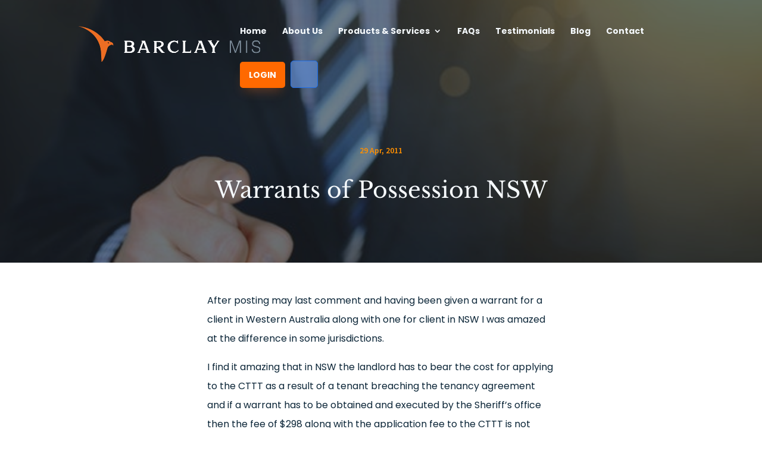

--- FILE ---
content_type: text/html; charset=UTF-8
request_url: https://barclaymis.com.au/warrants-of-possession-nsw/
body_size: 18664
content:
<!DOCTYPE html>
<html lang="en-AU">
<head>
	<meta charset="UTF-8" mos="6502"><style type='text/css'>.et_pb_section.et_pb_section_0.et_pb_with_background.et_section_regular { padding-top: 194px !important; min-height: 200px; }.et_pb_section.et_pb_section_0.et_pb_with_background.et_section_regular.et_pb_section_first { padding-top: 194px !important; min-height: 200px; }</style>
<meta http-equiv="X-UA-Compatible" content="IE=edge">
<script type="text/javascript">
/* <![CDATA[ */
 var gform;gform||(document.addEventListener("gform_main_scripts_loaded",function(){gform.scriptsLoaded=!0}),window.addEventListener("DOMContentLoaded",function(){gform.domLoaded=!0}),gform={domLoaded:!1,scriptsLoaded:!1,initializeOnLoaded:function(o){gform.domLoaded&&gform.scriptsLoaded?o():!gform.domLoaded&&gform.scriptsLoaded?window.addEventListener("DOMContentLoaded",o):document.addEventListener("gform_main_scripts_loaded",o)},hooks:{action:{},filter:{}},addAction:function(o,n,r,t){gform.addHook("action",o,n,r,t)},addFilter:function(o,n,r,t){gform.addHook("filter",o,n,r,t)},doAction:function(o){gform.doHook("action",o,arguments)},applyFilters:function(o){return gform.doHook("filter",o,arguments)},removeAction:function(o,n){gform.removeHook("action",o,n)},removeFilter:function(o,n,r){gform.removeHook("filter",o,n,r)},addHook:function(o,n,r,t,i){null==gform.hooks[o][n]&&(gform.hooks[o][n]=[]);var e=gform.hooks[o][n];null==i&&(i=n+"_"+e.length),gform.hooks[o][n].push({tag:i,callable:r,priority:t=null==t?10:t})},doHook:function(n,o,r){var t;if(r=Array.prototype.slice.call(r,1),null!=gform.hooks[n][o]&&((o=gform.hooks[n][o]).sort(function(o,n){return o.priority-n.priority}),o.forEach(function(o){"function"!=typeof(t=o.callable)&&(t=window[t]),"action"==n?t.apply(null,r):r[0]=t.apply(null,r)})),"filter"==n)return r[0]},removeHook:function(o,n,t,i){var r;null!=gform.hooks[o][n]&&(r=(r=gform.hooks[o][n]).filter(function(o,n,r){return!!(null!=i&&i!=o.tag||null!=t&&t!=o.priority)}),gform.hooks[o][n]=r)}}); 
/* ]]> */
</script>

	<link rel="pingback" href="https://barclaymis.com.au/xmlrpc.php" />

	<script type="text/javascript">
		document.documentElement.className = 'js';
	</script>
	
	<link rel="preconnect" href="https://fonts.gstatic.com" crossorigin /><meta name='robots' content='index, follow, max-image-preview:large, max-snippet:-1, max-video-preview:-1' />

	<!-- This site is optimized with the Yoast SEO plugin v24.9 - https://yoast.com/wordpress/plugins/seo/ -->
	<link media="all" href="https://barclaymis.com.au/wp-content/cache/autoptimize/css/autoptimize_7b25bacc2fd799ea139950d6a71185a5.css" rel="stylesheet"><title>Barclay MIS ~ Warrants of Possession NSW</title>
	<link rel="canonical" href="https://barclaymis.com.au/warrants-of-possession-nsw/" />
	<meta property="og:locale" content="en_US" />
	<meta property="og:type" content="article" />
	<meta property="og:title" content="Barclay MIS ~ Warrants of Possession NSW" />
	<meta property="og:description" content="After posting may last comment and having been given a warrant for a client in Western Australia along with one for client in NSW I was amazed at the difference in some jurisdictions. I find it amazing that in NSW the landlord has to bear the cost for applying to the CTTT as a result [&hellip;]" />
	<meta property="og:url" content="https://barclaymis.com.au/warrants-of-possession-nsw/" />
	<meta property="og:site_name" content="Barclay MIS" />
	<meta property="article:published_time" content="2011-04-29T00:42:32+00:00" />
	<meta property="article:modified_time" content="2020-11-09T20:18:31+00:00" />
	<meta property="og:image" content="https://barclaymis.com.au/wp-content/uploads/2020/05/photography-of-a-person-pointing-on-something-684387.jpg" />
	<meta property="og:image:width" content="640" />
	<meta property="og:image:height" content="423" />
	<meta property="og:image:type" content="image/jpeg" />
	<meta name="author" content="David Banks" />
	<meta name="twitter:card" content="summary_large_image" />
	<meta name="twitter:label1" content="Written by" />
	<meta name="twitter:data1" content="David Banks" />
	<meta name="twitter:label2" content="Est. reading time" />
	<meta name="twitter:data2" content="1 minute" />
	<script type="application/ld+json" class="yoast-schema-graph">{"@context":"https://schema.org","@graph":[{"@type":"Article","@id":"https://barclaymis.com.au/warrants-of-possession-nsw/#article","isPartOf":{"@id":"https://barclaymis.com.au/warrants-of-possession-nsw/"},"author":{"name":"David Banks","@id":"https://barclaymis.com.au/#/schema/person/2b1c457fbd6ad0accec61c26371b60c2"},"headline":"Warrants of Possession NSW","datePublished":"2011-04-29T00:42:32+00:00","dateModified":"2020-11-09T20:18:31+00:00","mainEntityOfPage":{"@id":"https://barclaymis.com.au/warrants-of-possession-nsw/"},"wordCount":197,"publisher":{"@id":"https://barclaymis.com.au/#organization"},"image":{"@id":"https://barclaymis.com.au/warrants-of-possession-nsw/#primaryimage"},"thumbnailUrl":"https://barclaymis.com.au/wp-content/uploads/2020/05/photography-of-a-person-pointing-on-something-684387.jpg","articleSection":["General"],"inLanguage":"en-AU"},{"@type":"WebPage","@id":"https://barclaymis.com.au/warrants-of-possession-nsw/","url":"https://barclaymis.com.au/warrants-of-possession-nsw/","name":"Barclay MIS ~ Warrants of Possession NSW","isPartOf":{"@id":"https://barclaymis.com.au/#website"},"primaryImageOfPage":{"@id":"https://barclaymis.com.au/warrants-of-possession-nsw/#primaryimage"},"image":{"@id":"https://barclaymis.com.au/warrants-of-possession-nsw/#primaryimage"},"thumbnailUrl":"https://barclaymis.com.au/wp-content/uploads/2020/05/photography-of-a-person-pointing-on-something-684387.jpg","datePublished":"2011-04-29T00:42:32+00:00","dateModified":"2020-11-09T20:18:31+00:00","breadcrumb":{"@id":"https://barclaymis.com.au/warrants-of-possession-nsw/#breadcrumb"},"inLanguage":"en-AU","potentialAction":[{"@type":"ReadAction","target":["https://barclaymis.com.au/warrants-of-possession-nsw/"]}]},{"@type":"ImageObject","inLanguage":"en-AU","@id":"https://barclaymis.com.au/warrants-of-possession-nsw/#primaryimage","url":"https://barclaymis.com.au/wp-content/uploads/2020/05/photography-of-a-person-pointing-on-something-684387.jpg","contentUrl":"https://barclaymis.com.au/wp-content/uploads/2020/05/photography-of-a-person-pointing-on-something-684387.jpg","width":640,"height":423},{"@type":"BreadcrumbList","@id":"https://barclaymis.com.au/warrants-of-possession-nsw/#breadcrumb","itemListElement":[{"@type":"ListItem","position":1,"name":"Home","item":"https://barclaymis.com.au/"},{"@type":"ListItem","position":2,"name":"Blog","item":"https://barclaymis.com.au/blog/"},{"@type":"ListItem","position":3,"name":"Warrants of Possession NSW"}]},{"@type":"WebSite","@id":"https://barclaymis.com.au/#website","url":"https://barclaymis.com.au/","name":"Barclay MIS","description":"By your side to manage, control and recover debt.","publisher":{"@id":"https://barclaymis.com.au/#organization"},"potentialAction":[{"@type":"SearchAction","target":{"@type":"EntryPoint","urlTemplate":"https://barclaymis.com.au/?s={search_term_string}"},"query-input":{"@type":"PropertyValueSpecification","valueRequired":true,"valueName":"search_term_string"}}],"inLanguage":"en-AU"},{"@type":"Organization","@id":"https://barclaymis.com.au/#organization","name":"Barclay MIS","url":"https://barclaymis.com.au/","logo":{"@type":"ImageObject","inLanguage":"en-AU","@id":"https://barclaymis.com.au/#/schema/logo/image/","url":"https://barclaymis3.wpenginepowered.com/wp-content/uploads/2020/03/logo-2.png","contentUrl":"https://barclaymis3.wpenginepowered.com/wp-content/uploads/2020/03/logo-2.png","width":961,"height":179,"caption":"Barclay MIS"},"image":{"@id":"https://barclaymis.com.au/#/schema/logo/image/"}},{"@type":"Person","@id":"https://barclaymis.com.au/#/schema/person/2b1c457fbd6ad0accec61c26371b60c2","name":"David Banks","image":{"@type":"ImageObject","inLanguage":"en-AU","@id":"https://barclaymis.com.au/#/schema/person/image/","url":"https://secure.gravatar.com/avatar/cb8d0eecef69ade852c83c3ddf76888490fc1b476fdf7418f89166766ad33987?s=96&d=wp_user_avatar&r=g","contentUrl":"https://secure.gravatar.com/avatar/cb8d0eecef69ade852c83c3ddf76888490fc1b476fdf7418f89166766ad33987?s=96&d=wp_user_avatar&r=g","caption":"David Banks"},"sameAs":["http://barclaymis3.wpenginepowered.com"]}]}</script>
	<!-- / Yoast SEO plugin. -->


<link rel="alternate" type="application/rss+xml" title="Barclay MIS &raquo; Feed" href="https://barclaymis.com.au/feed/" />
<link rel="alternate" type="application/rss+xml" title="Barclay MIS &raquo; Comments Feed" href="https://barclaymis.com.au/comments/feed/" />
<meta content="Divi v.4.27.5" name="generator"/>










<script type="text/javascript" src="https://barclaymis.com.au/wp-includes/js/jquery/jquery.min.js?ver=3.7.1" id="jquery-core-js"></script>

<link rel="https://api.w.org/" href="https://barclaymis.com.au/wp-json/" /><link rel="alternate" title="JSON" type="application/json" href="https://barclaymis.com.au/wp-json/wp/v2/posts/3648" /><link rel="EditURI" type="application/rsd+xml" title="RSD" href="https://barclaymis.com.au/xmlrpc.php?rsd" />
<link rel='shortlink' href='https://barclaymis.com.au/?p=3648' />
<link rel="alternate" title="oEmbed (JSON)" type="application/json+oembed" href="https://barclaymis.com.au/wp-json/oembed/1.0/embed?url=https%3A%2F%2Fbarclaymis.com.au%2Fwarrants-of-possession-nsw%2F" />
<link rel="alternate" title="oEmbed (XML)" type="text/xml+oembed" href="https://barclaymis.com.au/wp-json/oembed/1.0/embed?url=https%3A%2F%2Fbarclaymis.com.au%2Fwarrants-of-possession-nsw%2F&#038;format=xml" />

		<script>
		(function(h,o,t,j,a,r){
			h.hj=h.hj||function(){(h.hj.q=h.hj.q||[]).push(arguments)};
			h._hjSettings={hjid:5101898,hjsv:5};
			a=o.getElementsByTagName('head')[0];
			r=o.createElement('script');r.async=1;
			r.src=t+h._hjSettings.hjid+j+h._hjSettings.hjsv;
			a.appendChild(r);
		})(window,document,'//static.hotjar.com/c/hotjar-','.js?sv=');
		</script>
		<meta name="viewport" content="width=device-width, initial-scale=1.0, maximum-scale=1.0, user-scalable=0" /><script>
   (function(i,s,o,g,r,a,m){i['GoogleAnalyticsObject']=r;i[r]=i[r]||function(){
   (i[r].q=i[r].q||[]).push(arguments)},i[r].l=1*new Date();a=s.createElement(o),
   m=s.getElementsByTagName(o)[0];a.async=1;a.src=g;m.parentNode.insertBefore(a,m)
   })(window,document,'script','//www.google-analytics.com/analytics.js','ga');

   ga('create', 'UA-69061032-1', 'auto');
   ga('send', 'pageview');
</script>
   <!-- Facebook Pixel Code -->
<script>
     !function(f,b,e,v,n,t,s)
     {if(f.fbq)return;n=f.fbq=function(){n.callMethod?
     n.callMethod.apply(n,arguments):n.queue.push(arguments)};
     if(!f._fbq)f._fbq=n;n.push=n;n.loaded=!0;n.version='2.0';
     n.queue=[];t=b.createElement(e);t.async=!0;
     t.src=v;s=b.getElementsByTagName(e)[0];
     s.parentNode.insertBefore(t,s)}(window, document,'script',
     'https://connect.facebook.net/en_US/fbevents.js');
     fbq('init', '647831075844651');
     fbq('track', 'PageView');
   </script>
<noscript>
	<img height="1" width="1" style="display:none" src="https://www.facebook.com/tr?id=647831075844651&amp;ev=PageView&amp;noscript=1">
</noscript>
   <!-- End Facebook Pixel Code -->

<script type="text/javascript">
_linkedin_partner_id = "3111818";
window._linkedin_data_partner_ids = window._linkedin_data_partner_ids || [];
window._linkedin_data_partner_ids.push(_linkedin_partner_id);
</script><script type="text/javascript">
(function(){var s = document.getElementsByTagName("script")[0];
var b = document.createElement("script");
b.type = "text/javascript";b.async = true;
b.src = "https://snap.licdn.com/li.lms-analytics/insight.min.js";
s.parentNode.insertBefore(b, s);})();
</script>
<noscript>
<img height="1" width="1" style="display:none;" alt="" src="https://px.ads.linkedin.com/collect/?pid=3111818&amp;fmt=gif">
</noscript>

<script type="text/javascript">
// Setup Function
var $jq = jQuery.noConflict();
$jq(document).ready(function() {

// Facebook
var FB_share = "https://www.facebook.com/sharer/sharer.php?u="+encodeURIComponent(document.URL)+"&t="+encodeURIComponent(document.URL);

$jq('.fb-social-share').each(function(){
this.href=FB_share;
});

// Twitter Share
var twitter_Share = "https://twitter.com/intent/tweet?text=%20Check%20up%20this%20awesome%20content%20" + encodeURIComponent(document.title)+":%20 "+encodeURIComponent(document.URL);

$jq('.twitter-social-share').each(function(){
this.href=twitter_Share;
});

//Pinterest
var pin_Share = "http://pinterest.com/pin/create/button/?url="+encodeURIComponent(document.title)+"&media="+encodeURIComponent(document.title)+"&description="+encodeURIComponent(document.URL);

$jq('.pinterest-social-share').each(function(){
this.href=pin_Share;
});

//Linkedin
var Linkedin_Share = "http://www.linkedin.com/shareArticle?mini=true&url="+encodeURIComponent(document.URL)+"&title="+encodeURIComponent(document.title);
$jq('.linkedin-social-share').each(function(){
this.href=Linkedin_Share ;
});

//Email
var email_Share = "mailto:?subject="+encodeURIComponent(document.title)+"&body="+encodeURIComponent(document.URL);
$jq('.email-social-share').each(function(){
this.href=email_Share ;
});

//Whatsapp
var whatsapp_Share = "whatsapp://send?text="+encodeURIComponent(document.title)+"&body="+encodeURIComponent(document.URL);
$jq('.whatsapp-social-share').each(function(){
this.href=whatsapp_Share ;
});

});

</script>

<script type="application/ld+json">
{
  "@context": "https://schema.org",
  "@type": "ProfessionalService",
  "name": "Barclay MIS",
  "url": "https://barclaymis.com.au/",
  "logo": "https://barclaymis.com.au/wp-content/uploads/2020/11/BMIS_Primary_NoTM_RGB_Light.png",
  "description": "Barclay MIS is a Brisbane based debt collection agency supplying ethical and innovative debt collection solutions, for commercial, small business and real estate sectors, with a focus on the latest technology to deliver swift and cost-effective results.",
  "address": {
    "@type": "PostalAddress",
    "streetAddress": " PO Box 553",
    "addressLocality": "Wynnum",
    "addressRegion": "Qld",
    "postalCode": "4178",
    "addressCountry": "Australia"
  },
  "contactPoint": {
    "@type": "ContactPoint",
    "telephone": "1300 883 916",
    "contactType": "Barclay MIS National Admin Centre",
    "areaServed": "AU",
    "availableLanguage": ["English"]
  },
  "sameAs": [
    "https://www.linkedin.com/company/barclay-mis-protect-and-collect/",
    "https://www.facebook.com/BarclayMISAus/",
    "https://www.instagram.com/barclay_mis"
  ],
  "serviceType": [
    "Debt Collection",
    "Accounts Receivable Management",
    "Fee Recovery Services",
    "Debt Prevention Solutions",
    "Property Management Fee Recovery",
    "Online Debt Recovery Tools",
    "Credit Risk Management",
    "Ethical Debt Recovery Services",
    "Commercial Debt Collection",
    "Residential Debt Collection"
  ],
  "areaServed": {
    "@type": "Country",
    "name": "Australia"
  },
  "hasOfferCatalog": {
    "@type": "OfferCatalog",
    "name": "Debt Collection Solutions",
    "itemListElement": [
      {
        "@type": "Offer",
        "itemOffered": {
          "@type": "Service",
          "name": "Comprehensive Debt Collection Services",
          "description": "Professional and ethical debt recovery services designed to help businesses recover overdue accounts while maintaining client relationships.",
          "serviceOutput": "Recovered overdue debts",
          "audience": {
            "@type": "Audience",
            "audienceType": "Business, Property Managers, Accountants, Investors"
          }
        }
      },
      {
        "@type": "Offer",
        "itemOffered": {
          "@type": "Service",
          "name": "Online Debt Collection Tools",
          "description": "Innovative digital tools and software to simplify and automate debt recovery processes, providing real-time tracking and analytics.",
          "serviceOutput": "Automated debt collection processes",
          "audience": {
            "@type": "Audience",
            "audienceType": "Small and Medium Businesses"
          }
        }
      }
    ]
  }
}
</script><link rel="icon" href="https://barclaymis.com.au/wp-content/uploads/2020/11/cropped-favicon2-32x32.jpg" sizes="32x32" />
<link rel="icon" href="https://barclaymis.com.au/wp-content/uploads/2020/11/cropped-favicon2-192x192.jpg" sizes="192x192" />
<link rel="apple-touch-icon" href="https://barclaymis.com.au/wp-content/uploads/2020/11/cropped-favicon2-180x180.jpg" />
<meta name="msapplication-TileImage" content="https://barclaymis.com.au/wp-content/uploads/2020/11/cropped-favicon2-270x270.jpg" />
</head>
<body class="wp-singular post-template-default single single-post postid-3648 single-format-standard wp-theme-Divi et-tb-has-template et-tb-has-body et-tb-has-footer et-tb-footer-disabled et_pb_button_helper_class et_transparent_nav et_fixed_nav et_show_nav et_primary_nav_dropdown_animation_expand et_secondary_nav_dropdown_animation_fade et_header_style_left et_cover_background et_pb_gutter osx et_pb_gutters3 et_divi_theme et-db">
	<div id="page-container">
<div id="et-boc" class="et-boc">
			
		

	<header id="main-header" data-height-onload="90">
		<div class="container clearfix et_menu_container">
					<div class="logo_container">
				<span class="logo_helper"></span>
				<a href="https://barclaymis.com.au/">
				<img src="/wp-content/uploads/2020/10/barclay-logo3.png" width="650" height="126" alt="Barclay MIS" id="logo" data-height-percentage="40" />
				</a>
			</div>
					<div id="et-top-navigation" data-height="90" data-fixed-height="40">
									<nav id="top-menu-nav">
					<ul id="top-menu" class="nav"><li class="menu-item menu-item-type-post_type menu-item-object-page menu-item-home menu-item-15396"><a href="https://barclaymis.com.au/">Home</a></li>
<li class="menu-item menu-item-type-post_type menu-item-object-page menu-item-326"><a href="https://barclaymis.com.au/about-barclay-mis/">About Us</a></li>
<li class="menu-item menu-item-type-post_type menu-item-object-page menu-item-has-children menu-item-463"><a href="https://barclaymis.com.au/products-and-services/">Products &#038; Services</a>
<ul class="sub-menu">
	<li class="menu-item menu-item-type-post_type menu-item-object-page menu-item-3806"><a href="https://barclaymis.com.au/products-and-services/debt-collection/">Debt Collection</a></li>
	<li class="menu-item menu-item-type-post_type menu-item-object-page menu-item-has-children menu-item-3805"><a href="https://barclaymis.com.au/products-and-services/protect-collect/">Protect &#038; Collect</a>
	<ul class="sub-menu">
		<li class="menu-item menu-item-type-post_type menu-item-object-page menu-item-has-children menu-item-13405"><a href="https://barclaymis.com.au/products-and-services/protect-collect/real-estate/">Real Estate</a>
		<ul class="sub-menu">
			<li class="menu-item menu-item-type-post_type menu-item-object-page menu-item-3804"><a href="https://barclaymis.com.au/products-and-services/protect-collect/real-estate/commercial-property/">Commercial Property</a></li>
			<li class="menu-item menu-item-type-post_type menu-item-object-page menu-item-3807"><a href="https://barclaymis.com.au/products-and-services/protect-collect/real-estate/residential-properties/">Residential Property</a></li>
			<li class="menu-item menu-item-type-post_type menu-item-object-page menu-item-3803"><a href="https://barclaymis.com.au/products-and-services/protect-collect/real-estate/strata-management/">Strata Management</a></li>
			<li class="menu-item menu-item-type-post_type menu-item-object-page menu-item-3802"><a href="https://barclaymis.com.au/products-and-services/protect-collect/real-estate/storage-sheds/">Storage Sheds</a></li>
		</ul>
</li>
		<li class="menu-item menu-item-type-post_type menu-item-object-page menu-item-3822"><a href="https://barclaymis.com.au/products-and-services/protect-collect/child-care-centres/">Child Care Centres</a></li>
		<li class="menu-item menu-item-type-post_type menu-item-object-page menu-item-13398"><a href="https://barclaymis.com.au/products-and-services/protect-collect/dental-clinics-debt-collection/">Dental Clinics</a></li>
		<li class="menu-item menu-item-type-post_type menu-item-object-page menu-item-13499"><a href="https://barclaymis.com.au/products-and-services/protect-collect/gyms/">Gyms</a></li>
		<li class="menu-item menu-item-type-post_type menu-item-object-page menu-item-13500"><a href="https://barclaymis.com.au/products-and-services/protect-collect/general-small-business/">General Small Business</a></li>
		<li class="menu-item menu-item-type-post_type menu-item-object-page menu-item-13501"><a href="https://barclaymis.com.au/products-and-services/protect-collect/medical-specialists/">Medical Specialists</a></li>
		<li class="menu-item menu-item-type-post_type menu-item-object-page menu-item-13396"><a href="https://barclaymis.com.au/products-and-services/protect-collect/marinas/">Marinas</a></li>
		<li class="menu-item menu-item-type-post_type menu-item-object-page menu-item-13399"><a href="https://barclaymis.com.au/products-and-services/protect-collect/trades/">Trades</a></li>
		<li class="menu-item menu-item-type-post_type menu-item-object-page menu-item-13397"><a href="https://barclaymis.com.au/products-and-services/protect-collect/veterinary-clinics/">Veterinary Clinics</a></li>
	</ul>
</li>
	<li class="menu-item menu-item-type-post_type menu-item-object-page menu-item-13606"><a href="https://barclaymis.com.au/products-and-services/tenant-track/">Tenant Track</a></li>
</ul>
</li>
<li class="menu-item menu-item-type-post_type menu-item-object-page menu-item-3407"><a href="https://barclaymis.com.au/faq/">FAQs</a></li>
<li class="menu-item menu-item-type-post_type menu-item-object-page menu-item-13515"><a href="https://barclaymis.com.au/testimonials/">Testimonials</a></li>
<li class="menu-item menu-item-type-post_type menu-item-object-page menu-item-3338"><a href="https://barclaymis.com.au/blog-2/">Blog</a></li>
<li class="menu-item menu-item-type-post_type menu-item-object-page menu-item-3674"><a href="https://barclaymis.com.au/contact-us/">Contact</a></li>
<li class="menu_cta menu-item menu-item-type-custom menu-item-object-custom menu-item-4143"><a href="https://portal.barclaymis.com.au/members.php">Login</a></li>
<li class="menu_cta_grey menu-item menu-item-type-custom menu-item-object-custom menu-item-14575"><a href="tel:1300883916"><span class="dashicons dashicons-phone"></span></a></li>
</ul>					</nav>
				
				
				
				
				<div id="et_mobile_nav_menu">
				<div class="mobile_nav closed">
					<span class="select_page">Select Page</span>
					<span class="mobile_menu_bar mobile_menu_bar_toggle"></span>
				</div>
			</div>			</div> <!-- #et-top-navigation -->
		</div> <!-- .container -->
			</header> <!-- #main-header -->
<div id="et-main-area">
	
    <div id="main-content">
    <div class="et-l et-l--body">
			<div class="et_builder_inner_content et_pb_gutters3">
		<div class="et_pb_section et_pb_section_0_tb_body et_pb_with_background et_section_regular" >
				
				
				
				
				
				
				<div class="et_pb_row et_pb_row_0_tb_body">
				<div class="et_pb_column et_pb_column_4_4 et_pb_column_0_tb_body  et_pb_css_mix_blend_mode_passthrough et-last-child">
				
				
				
				
				<div class="et_pb_with_border et_pb_module et_pb_blurb et_pb_blurb_0_tb_body  et_pb_text_align_center  et_pb_blurb_position_top et_pb_bg_layout_light">
				
				
				
				
				<div class="et_pb_blurb_content">
					
					<div class="et_pb_blurb_container">
						
						<div class="et_pb_blurb_description">29 Apr, 2011</div>
					</div>
				</div>
			</div>
			</div>
				
				
				
				
			</div><div class="et_pb_row et_pb_row_1_tb_body">
				<div class="et_pb_column et_pb_column_4_4 et_pb_column_1_tb_body  et_pb_css_mix_blend_mode_passthrough et-last-child">
				
				
				
				
				<div class="et_pb_module et_pb_text et_pb_text_0_tb_body  et_pb_text_align_center et_pb_bg_layout_light">
				
				
				
				
				<div class="et_pb_text_inner"><h1>Warrants of Possession NSW</h1></div>
			</div>
			</div>
				
				
				
				
			</div>
				
				
			</div><div class="et_pb_section et_pb_section_1_tb_body et_section_regular" >
				
				
				
				
				
				
				<div class="et_pb_row et_pb_row_2_tb_body">
				<div class="et_pb_column et_pb_column_4_4 et_pb_column_2_tb_body  et_pb_css_mix_blend_mode_passthrough et-last-child">
				
				
				
				
				<div class="et_pb_module et_pb_post_content et_pb_post_content_0_tb_body">
				
				
				
				
				<p>After posting may last comment and having been given a warrant for a client in Western Australia along with one for client in NSW I was amazed at the difference in some jurisdictions.</p>
<p>I find it amazing that in NSW the landlord has to bear the cost for applying to the CTTT as a result of a tenant breaching the tenancy agreement and if a warrant has to be obtained and executed by the Sheriff’s office then the fee of $298 along with the application fee to the CTTT is not recoverable from the tenant.</p>
<p>This situation is nothing short of obscene. This should be something that we start to drive as an industry and with our landlords and start to lobby the various local members to have addressed.</p>
<p>Effectively the landlord must outlay some $350 plus to evict a tenant who is not paying their rent and he just has to write it off these costs that are of no fault of his own. Who is making these decisions it is no wonder we are finding it harder and harder to entice landlords to see property as a good investment particularly in NSW?</p>

			</div>
			</div>
				
				
				
				
			</div>
				
				
			</div><div class="et_pb_section et_pb_section_2_tb_body et_section_regular" >
				
				
				
				
				
				
				<div class="et_pb_row et_pb_row_3_tb_body">
				<div class="et_pb_column et_pb_column_4_4 et_pb_column_3_tb_body  et_pb_css_mix_blend_mode_passthrough et-last-child">
				
				
				
				
				<div class="et_pb_module et_pb_text et_pb_text_1_tb_body  et_pb_text_align_left et_pb_bg_layout_light">
				
				
				
				
				<div class="et_pb_text_inner"><h2>You May Also Like&#8230;</h2></div>
			</div>
			</div>
				
				
				
				
			</div><div class="et_pb_row et_pb_row_4_tb_body">
				<div class="et_pb_column et_pb_column_4_4 et_pb_column_4_tb_body  et_pb_css_mix_blend_mode_passthrough et-last-child">
				
				
				
				
				<div class="et_pb_with_border et_pb_module et_pb_blog_0_tb_body et_pb_blog_grid_wrapper et_pb_bg_layout_light">
					<div class="et_pb_blog_grid clearfix  et_pb_text_align_center">
					
					
					
					
					<div class="et_pb_ajax_pagination_container">
						<div class="et_pb_salvattore_content" data-columns>
			<article id="post-31207" class="et_pb_post clearfix et_pb_has_overlay et_pb_blog_item_0_0 post-31207 post type-post status-publish format-standard has-post-thumbnail hentry category-blog category-general">

				<div class="et_pb_image_container"><a href="https://barclaymis.com.au/the-role-of-debt-collection-agencies-in-supporting-small-business-growth/" class="entry-featured-image-url"><img fetchpriority="high" decoding="async" src="https://barclaymis.com.au/wp-content/uploads/2025/04/debto-collection-specialists-400x250.jpg" alt="The Role of Debt Collection Agencies in Supporting Small Business Growth" class="" srcset="https://barclaymis.com.au/wp-content/uploads/2025/04/debto-collection-specialists.jpg 479w, https://barclaymis.com.au/wp-content/uploads/2025/04/debto-collection-specialists-400x250.jpg 480w " sizes="(max-width:479px) 479px, 100vw "  width="400" height="250" /><span class="et_overlay et_pb_inline_icon" data-icon=""></span></a></div>
														<h2 class="entry-title">
													<a href="https://barclaymis.com.au/the-role-of-debt-collection-agencies-in-supporting-small-business-growth/">The Role of Debt Collection Agencies in Supporting Small Business Growth</a>
											</h2>
				
					<p class="post-meta">by <span class="author vcard"><a href="https://barclaymis.com.au/author/user/" title="Posts by user" rel="author">user</a></span> | <span class="published">Apr 25, 2025</span> | <a href="https://barclaymis.com.au/category/blog/" rel="tag">Blog</a>, <a href="https://barclaymis.com.au/category/general/" rel="tag">General</a></p><div class="post-content"><div class="post-content-inner"><p>Running a small business comes with a unique set of challenges, and...</p>
</div><a href="https://barclaymis.com.au/the-role-of-debt-collection-agencies-in-supporting-small-business-growth/" class="more-link">read more</a></div>			
			</article>
				
			<article id="post-31205" class="et_pb_post clearfix et_pb_has_overlay et_pb_blog_item_0_1 post-31205 post type-post status-publish format-standard has-post-thumbnail hentry category-blog category-general category-practice-procedure">

				<div class="et_pb_image_container"><a href="https://barclaymis.com.au/experts-in-debt-collection/" class="entry-featured-image-url"><img decoding="async" src="https://barclaymis.com.au/wp-content/uploads/2025/04/barclaymis-experts-in-debt-collection-l-400x250.jpg" alt="Experts in Debt Collection" class="" srcset="https://barclaymis.com.au/wp-content/uploads/2025/04/barclaymis-experts-in-debt-collection-l.jpg 479w, https://barclaymis.com.au/wp-content/uploads/2025/04/barclaymis-experts-in-debt-collection-l-400x250.jpg 480w " sizes="(max-width:479px) 479px, 100vw "  width="400" height="250" /><span class="et_overlay et_pb_inline_icon" data-icon=""></span></a></div>
														<h2 class="entry-title">
													<a href="https://barclaymis.com.au/experts-in-debt-collection/">Experts in Debt Collection</a>
											</h2>
				
					<p class="post-meta">by <span class="author vcard"><a href="https://barclaymis.com.au/author/user/" title="Posts by user" rel="author">user</a></span> | <span class="published">Apr 25, 2025</span> | <a href="https://barclaymis.com.au/category/blog/" rel="tag">Blog</a>, <a href="https://barclaymis.com.au/category/general/" rel="tag">General</a>, <a href="https://barclaymis.com.au/category/practice-procedure/" rel="tag">Practice &amp; Procedure</a></p><div class="post-content"><div class="post-content-inner"><p>While it's common to assume that collection agencies are simply experts at...</p>
</div><a href="https://barclaymis.com.au/experts-in-debt-collection/" class="more-link">read more</a></div>			
			</article>
				
			<article id="post-31198" class="et_pb_post clearfix et_pb_has_overlay et_pb_blog_item_0_2 post-31198 post type-post status-publish format-standard has-post-thumbnail hentry category-blog category-practice-procedure">

				<div class="et_pb_image_container"><a href="https://barclaymis.com.au/rent-arrears-how-to-tackle-the-industrys-worst-enemy/" class="entry-featured-image-url"><img decoding="async" src="https://barclaymis.com.au/wp-content/uploads/2025/03/dont-hide-barclaymis-l-400x250.jpg" alt="Rent Arrears: How to Tackle the Industry’s Worst Enemy" class="" srcset="https://barclaymis.com.au/wp-content/uploads/2025/03/dont-hide-barclaymis-l.jpg 479w, https://barclaymis.com.au/wp-content/uploads/2025/03/dont-hide-barclaymis-l-400x250.jpg 480w " sizes="(max-width:479px) 479px, 100vw "  width="400" height="250" /><span class="et_overlay et_pb_inline_icon" data-icon=""></span></a></div>
														<h2 class="entry-title">
													<a href="https://barclaymis.com.au/rent-arrears-how-to-tackle-the-industrys-worst-enemy/">Rent Arrears: How to Tackle the Industry’s Worst Enemy</a>
											</h2>
				
					<p class="post-meta">by <span class="author vcard"><a href="https://barclaymis.com.au/author/user/" title="Posts by user" rel="author">user</a></span> | <span class="published">Mar 24, 2025</span> | <a href="https://barclaymis.com.au/category/blog/" rel="tag">Blog</a>, <a href="https://barclaymis.com.au/category/practice-procedure/" rel="tag">Practice &amp; Procedure</a></p><div class="post-content"><div class="post-content-inner"><p>Rent arrears without a doubt, is one of the most common and frustrating...</p>
</div><a href="https://barclaymis.com.au/rent-arrears-how-to-tackle-the-industrys-worst-enemy/" class="more-link">read more</a></div>			
			</article>
				</div><div><div class="pagination clearfix">
	<div class="alignleft"><a href="https://barclaymis.com.au/warrants-of-possession-nsw/page/2/?et_blog" >&laquo; Older Entries</a></div>
	<div class="alignright"></div>
</div></div></div>
					</div>
					 
				</div>
			</div>
				
				
				
				
			</div>
				
				
			</div><div id="base-form" class="et_pb_section et_pb_section_4_tb_body et_pb_with_background et_section_regular" >
				
				
				
				
				
				
				<div class="et_pb_row et_pb_row_5_tb_body">
				<div class="et_pb_column et_pb_column_4_4 et_pb_column_5_tb_body  et_pb_css_mix_blend_mode_passthrough et-last-child">
				
				
				
				
				<div class="et_pb_module et_pb_text et_pb_text_2_tb_body et_animated  et_pb_text_align_center et_pb_bg_layout_light">
				
				
				
				
				<div class="et_pb_text_inner"><h2>Contact Barclay MIS</h2></div>
			</div><div class="et_pb_module et_pb_text et_pb_text_3_tb_body et_animated  et_pb_text_align_center et_pb_bg_layout_light">
				
				
				
				
				<div class="et_pb_text_inner"><h3><em></em></h3>
<h3 style="text-align: center;"><em>Get in touch with the Barclay MIS team.</em><span style="font-size: 18px;"></span></h3></div>
			</div><div class="et_pb_module et_pb_code et_pb_code_0_tb_body">
				
				
				
				
				<div class="et_pb_code_inner"><script type="text/javascript"></script>
                <div class='gf_browser_chrome gform_wrapper gform_legacy_markup_wrapper gform-theme--no-framework' data-form-theme='legacy' data-form-index='0' id='gform_wrapper_1' ><div id='gf_1' class='gform_anchor' tabindex='-1'></div><form method='post' enctype='multipart/form-data' target='gform_ajax_frame_1' id='gform_1'  action='/warrants-of-possession-nsw/#gf_1' data-formid='1' novalidate>
                        <div class='gform-body gform_body'><ul id='gform_fields_1' class='gform_fields top_label form_sublabel_below description_below validation_below'><li id="field_1_1" class="gfield gfield--type-name gfield_contains_required field_sublabel_below gfield--no-description field_description_below field_validation_below gfield_visibility_visible"  data-js-reload="field_1_1" ><label class='gfield_label gform-field-label gfield_label_before_complex' >Name<span class="gfield_required"><span class="gfield_required gfield_required_asterisk">*</span></span></label><div class='ginput_complex ginput_container ginput_container--name no_prefix has_first_name no_middle_name has_last_name no_suffix gf_name_has_2 ginput_container_name gform-grid-row' id='input_1_1'>
                            
                            <span id='input_1_1_3_container' class='name_first gform-grid-col gform-grid-col--size-auto' >
                                                    <input type='text' name='input_1.3' id='input_1_1_3' value=''   aria-required='true'     />
                                                    <label for='input_1_1_3' class='gform-field-label gform-field-label--type-sub '>First</label>
                                                </span>
                            
                            <span id='input_1_1_6_container' class='name_last gform-grid-col gform-grid-col--size-auto' >
                                                    <input type='text' name='input_1.6' id='input_1_1_6' value=''   aria-required='true'     />
                                                    <label for='input_1_1_6' class='gform-field-label gform-field-label--type-sub '>Last</label>
                                                </span>
                            
                        </div></li><li id="field_1_2" class="gfield gfield--type-email gfield_contains_required field_sublabel_below gfield--no-description field_description_below field_validation_below gfield_visibility_visible"  data-js-reload="field_1_2" ><label class='gfield_label gform-field-label' for='input_1_2'>Email<span class="gfield_required"><span class="gfield_required gfield_required_asterisk">*</span></span></label><div class='ginput_container ginput_container_email'>
                            <input name='input_2' id='input_1_2' type='email' value='' class='large'    aria-required="true" aria-invalid="false"  />
                        </div></li><li id="field_1_3" class="gfield gfield--type-phone gf_left_half gfield_contains_required field_sublabel_below gfield--no-description field_description_below field_validation_below gfield_visibility_visible"  data-js-reload="field_1_3" ><label class='gfield_label gform-field-label' for='input_1_3'>Phone<span class="gfield_required"><span class="gfield_required gfield_required_asterisk">*</span></span></label><div class='ginput_container ginput_container_phone'><input name='input_3' id='input_1_3' type='tel' value='' class='large'   aria-required="true" aria-invalid="false"   /></div></li><li id="field_1_11" class="gfield gfield--type-text gf_right_half gfield_contains_required field_sublabel_below gfield--no-description field_description_below field_validation_below gfield_visibility_visible"  data-js-reload="field_1_11" ><label class='gfield_label gform-field-label' for='input_1_11'>Post Code<span class="gfield_required"><span class="gfield_required gfield_required_asterisk">*</span></span></label><div class='ginput_container ginput_container_text'><input name='input_11' id='input_1_11' type='text' value='' class='large' maxlength='4'    aria-required="true" aria-invalid="false"   /> </div></li><li id="field_1_10" class="gfield gfield--type-select gf_left_half gfield_contains_required field_sublabel_below gfield--no-description field_description_below field_validation_below gfield_visibility_visible"  data-js-reload="field_1_10" ><label class='gfield_label gform-field-label' for='input_1_10'>State<span class="gfield_required"><span class="gfield_required gfield_required_asterisk">*</span></span></label><div class='ginput_container ginput_container_select'><select name='input_10' id='input_1_10' class='large gfield_select'    aria-required="true" aria-invalid="false" ><option value='Queensland' >Queensland</option><option value='New South Wales' >New South Wales</option><option value='Victoria' >Victoria</option><option value='Northern Territory' >Northern Territory</option><option value='Western Australia' >Western Australia</option><option value='Tasmania' >Tasmania</option><option value='Australian Capital Territory' >Australian Capital Territory</option><option value='South Australia' >South Australia</option></select></div></li><li id="field_1_8" class="gfield gfield--type-select gf_right_half gfield_contains_required field_sublabel_below gfield--no-description field_description_below field_validation_below gfield_visibility_visible"  data-js-reload="field_1_8" ><label class='gfield_label gform-field-label' for='input_1_8'>Type of Enquiry<span class="gfield_required"><span class="gfield_required gfield_required_asterisk">*</span></span></label><div class='ginput_container ginput_container_select'><select name='input_8' id='input_1_8' class='large gfield_select'    aria-required="true" aria-invalid="false" ><option value='Business Owner' >Business Owner</option><option value='Landlord' >Landlord</option><option value='Commercial Agent' >Commercial Agent</option><option value='Residential Agent' >Residential Agent</option><option value='Support' >Support</option><option value='Other' >Other</option></select></div></li><li id="field_1_13" class="gfield gfield--type-select field_sublabel_below gfield--no-description field_description_below field_validation_below gfield_visibility_visible"  data-js-reload="field_1_13" ><label class='gfield_label gform-field-label' for='input_1_13'>How did you find out about us?</label><div class='ginput_container ginput_container_select'><select name='input_13' id='input_1_13' class='large gfield_select'     aria-invalid="false" ><option value='Google' >Google</option><option value='Facebook' >Facebook</option><option value='LinkedIn' >LinkedIn</option><option value='Email' >Email</option><option value='Referral' >Referral</option><option value='Other' >Other</option></select></div></li><li id="field_1_4" class="gfield gfield--type-textarea field_sublabel_below gfield--no-description field_description_below field_validation_below gfield_visibility_visible"  data-js-reload="field_1_4" ><label class='gfield_label gform-field-label' for='input_1_4'>Your Message</label><div class='ginput_container ginput_container_textarea'><textarea name='input_4' id='input_1_4' class='textarea medium'      aria-invalid="false"   rows='10' cols='50'></textarea></div></li><li id="field_1_12" class="gfield gfield--type-captcha field_sublabel_below gfield--no-description field_description_below field_validation_below gfield_visibility_visible"  data-js-reload="field_1_12" ><label class='gfield_label gform-field-label screen-reader-text' for='input_1_12'></label><div id='input_1_12' class='ginput_container ginput_recaptcha' data-sitekey='6LfJnowaAAAAABv4ZCLALZBsHeI_2yIKlUhp1x-R'  data-theme='light' data-tabindex='0'  data-badge=''></div></li></ul></div>
        <div class='gform_footer top_label'> <input type='submit' id='gform_submit_button_1' class='gform_button button' value='Enquire'  onclick='if(window["gf_submitting_1"]){return false;}  if( !jQuery("#gform_1")[0].checkValidity || jQuery("#gform_1")[0].checkValidity()){window["gf_submitting_1"]=true;}  ' onkeypress='if( event.keyCode == 13 ){ if(window["gf_submitting_1"]){return false;} if( !jQuery("#gform_1")[0].checkValidity || jQuery("#gform_1")[0].checkValidity()){window["gf_submitting_1"]=true;}  jQuery("#gform_1").trigger("submit",[true]); }' /> <input type='hidden' name='gform_ajax' value='form_id=1&amp;title=&amp;description=&amp;tabindex=0&amp;theme=legacy' />
            <input type='hidden' class='gform_hidden' name='is_submit_1' value='1' />
            <input type='hidden' class='gform_hidden' name='gform_submit' value='1' />
            
            <input type='hidden' class='gform_hidden' name='gform_unique_id' value='' />
            <input type='hidden' class='gform_hidden' name='state_1' value='WyJbXSIsImVlMzM5NDc3MWNkYzlhZDFhZGM3OWQ4MDA5MDI5ZmJiIl0=' />
            <input type='hidden' class='gform_hidden' name='gform_target_page_number_1' id='gform_target_page_number_1' value='0' />
            <input type='hidden' class='gform_hidden' name='gform_source_page_number_1' id='gform_source_page_number_1' value='1' />
            <input type='hidden' name='gform_field_values' value='' />
            
        </div>
                        </form>
                        </div>
		                <iframe style='display:none;width:0px;height:0px;' src='about:blank' name='gform_ajax_frame_1' id='gform_ajax_frame_1' title='This iframe contains the logic required to handle Ajax powered Gravity Forms.'></iframe>
		                <script type="text/javascript">
/* <![CDATA[ */
 gform.initializeOnLoaded( function() {gformInitSpinner( 1, 'https://barclaymis.com.au/wp-content/plugins/gravityforms/images/spinner.svg', true );jQuery('#gform_ajax_frame_1').on('load',function(){var contents = jQuery(this).contents().find('*').html();var is_postback = contents.indexOf('GF_AJAX_POSTBACK') >= 0;if(!is_postback){return;}var form_content = jQuery(this).contents().find('#gform_wrapper_1');var is_confirmation = jQuery(this).contents().find('#gform_confirmation_wrapper_1').length > 0;var is_redirect = contents.indexOf('gformRedirect(){') >= 0;var is_form = form_content.length > 0 && ! is_redirect && ! is_confirmation;var mt = parseInt(jQuery('html').css('margin-top'), 10) + parseInt(jQuery('body').css('margin-top'), 10) + 100;if(is_form){jQuery('#gform_wrapper_1').html(form_content.html());if(form_content.hasClass('gform_validation_error')){jQuery('#gform_wrapper_1').addClass('gform_validation_error');} else {jQuery('#gform_wrapper_1').removeClass('gform_validation_error');}setTimeout( function() { /* delay the scroll by 50 milliseconds to fix a bug in chrome */ jQuery(document).scrollTop(jQuery('#gform_wrapper_1').offset().top - mt); }, 50 );if(window['gformInitDatepicker']) {gformInitDatepicker();}if(window['gformInitPriceFields']) {gformInitPriceFields();}var current_page = jQuery('#gform_source_page_number_1').val();gformInitSpinner( 1, 'https://barclaymis.com.au/wp-content/plugins/gravityforms/images/spinner.svg', true );jQuery(document).trigger('gform_page_loaded', [1, current_page]);window['gf_submitting_1'] = false;}else if(!is_redirect){var confirmation_content = jQuery(this).contents().find('.GF_AJAX_POSTBACK').html();if(!confirmation_content){confirmation_content = contents;}jQuery('#gform_wrapper_1').replaceWith(confirmation_content);jQuery(document).scrollTop(jQuery('#gf_1').offset().top - mt);jQuery(document).trigger('gform_confirmation_loaded', [1]);window['gf_submitting_1'] = false;wp.a11y.speak(jQuery('#gform_confirmation_message_1').text());}else{jQuery('#gform_1').append(contents);if(window['gformRedirect']) {gformRedirect();}}jQuery(document).trigger("gform_pre_post_render", [{ formId: "1", currentPage: "current_page", abort: function() { this.preventDefault(); } }]);                if (event && event.defaultPrevented) {                return;         }        const gformWrapperDiv = document.getElementById( "gform_wrapper_1" );        if ( gformWrapperDiv ) {            const visibilitySpan = document.createElement( "span" );            visibilitySpan.id = "gform_visibility_test_1";            gformWrapperDiv.insertAdjacentElement( "afterend", visibilitySpan );        }        const visibilityTestDiv = document.getElementById( "gform_visibility_test_1" );        let postRenderFired = false;                function triggerPostRender() {            if ( postRenderFired ) {                return;            }            postRenderFired = true;            jQuery( document ).trigger( 'gform_post_render', [1, current_page] );            gform.utils.trigger( { event: 'gform/postRender', native: false, data: { formId: 1, currentPage: current_page } } );            if ( visibilityTestDiv ) {                visibilityTestDiv.parentNode.removeChild( visibilityTestDiv );            }        }        function debounce( func, wait, immediate ) {            var timeout;            return function() {                var context = this, args = arguments;                var later = function() {                    timeout = null;                    if ( !immediate ) func.apply( context, args );                };                var callNow = immediate && !timeout;                clearTimeout( timeout );                timeout = setTimeout( later, wait );                if ( callNow ) func.apply( context, args );            };        }        const debouncedTriggerPostRender = debounce( function() {            triggerPostRender();        }, 200 );        if ( visibilityTestDiv && visibilityTestDiv.offsetParent === null ) {            const observer = new MutationObserver( ( mutations ) => {                mutations.forEach( ( mutation ) => {                    if ( mutation.type === 'attributes' && visibilityTestDiv.offsetParent !== null ) {                        debouncedTriggerPostRender();                        observer.disconnect();                    }                });            });            observer.observe( document.body, {                attributes: true,                childList: false,                subtree: true,                attributeFilter: [ 'style', 'class' ],            });        } else {            triggerPostRender();        }    } );} ); 
/* ]]> */
</script>
</div>
			</div>
			</div>
				
				
				
				
			</div>
				
				
			</div><div class="et_pb_section et_pb_section_5_tb_body et_section_regular" >
				
				
				
				
				
				
				<div class="et_pb_row et_pb_row_6_tb_body et_pb_gutters2">
				<div class="et_pb_column et_pb_column_1_3 et_pb_column_6_tb_body  et_pb_css_mix_blend_mode_passthrough">
				
				
				
				
				<div class="et_pb_module et_pb_text et_pb_text_4_tb_body  et_pb_text_align_left et_pb_text_align_center-phone et_pb_bg_layout_light">
				
				
				
				
				<div class="et_pb_text_inner"><h3>Company</h3>
<div class="textwidget">
<p><a href="/about-us/" target="_top" rel="noopener noreferrer">About Us</a><br /><a href="/faq/" target="_top" rel="noopener noreferrer">FAQs</a><br /> <a href="/testimonials/" target="_top" rel="noopener noreferrer">Testimonials</a><br /> <a href="/blog-2/" target="_top" rel="noopener noreferrer">Blog</a></p>
</div></div>
			</div>
			</div><div class="et_pb_column et_pb_column_1_3 et_pb_column_7_tb_body  et_pb_css_mix_blend_mode_passthrough">
				
				
				
				
				<div class="et_pb_module et_pb_text et_pb_text_5_tb_body  et_pb_text_align_left et_pb_text_align_center-phone et_pb_bg_layout_light">
				
				
				
				
				<div class="et_pb_text_inner"><h3>Our Services</h3>
<p><a href="/protect-collect/" target="_top" rel="noopener noreferrer">Protect &amp; Collect</a><br /><a href="/debt-collection/" target="_top" rel="noopener noreferrer">Debt Collection</a><br /><a href="/tenant-track/" target="_blank" rel="noopener noreferrer">Tenant Track</a></p></div>
			</div><div class="et_pb_module et_pb_text et_pb_text_6_tb_body  et_pb_text_align_left et_pb_text_align_center-phone et_pb_bg_layout_light">
				
				
				
				
				<div class="et_pb_text_inner"><h3>Terms</h3>
<p><a href="/protect-and-collect-terms-and-conditions/" target="_blank" rel="noopener noreferrer">Protect &amp; Collect T&amp;Cs</a><br /><a href="/privacy-policy/" target="_blank" rel="noopener noreferrer">Privacy Policy</a></p></div>
			</div>
			</div><div class="et_pb_column et_pb_column_1_3 et_pb_column_8_tb_body  et_pb_css_mix_blend_mode_passthrough et-last-child">
				
				
				
				
				<div class="et_pb_module et_pb_text et_pb_text_7_tb_body  et_pb_text_align_left et_pb_text_align_center-phone et_pb_bg_layout_light">
				
				
				
				
				<div class="et_pb_text_inner"><p><span><strong>For over 35 years, Barclay MIS has been innovative in the field of debt recovery.</strong> We offer a range of products and services that utilises cutting edge technology that securely recover debt in accordance with legislation.</span></p></div>
			</div>
			</div>
				
				
				
				
			</div><div class="et_pb_row et_pb_row_7_tb_body">
				<div class="et_pb_column et_pb_column_1_2 et_pb_column_9_tb_body  et_pb_css_mix_blend_mode_passthrough">
				
				
				
				
				<div class="et_pb_module et_pb_image et_pb_image_0_tb_body">
				
				
				
				
				<span class="et_pb_image_wrap "><img decoding="async" src="https://barclaymis3.wpenginepowered.com/wp-content/uploads/2020/07/logo-2-white.png" alt="" title="logo-2-white" /></span>
			</div>
			</div><div class="et_pb_column et_pb_column_1_2 et_pb_column_10_tb_body  et_pb_css_mix_blend_mode_passthrough et-last-child">
				
				
				
				
				<ul class="et_pb_module et_pb_social_media_follow et_pb_social_media_follow_0_tb_body clearfix  et_pb_text_align_right et_pb_text_align_center-phone et_pb_bg_layout_light">
				
				
				
				
				<li
            class='et_pb_social_media_follow_network_0_tb_body et_pb_social_icon et_pb_social_network_link  et-social-facebook'><a
              href='https://www.facebook.com/BarclayMISAus'
              class='icon et_pb_with_border'
              title='Follow on Facebook'
               target="_blank"><span
                class='et_pb_social_media_follow_network_name'
                aria-hidden='true'
                >Follow</span></a></li><li
            class='et_pb_social_media_follow_network_1_tb_body et_pb_social_icon et_pb_social_network_link  et-social-linkedin'><a
              href='https://www.linkedin.com/company/barclay-mis-protect-and-collect'
              class='icon et_pb_with_border'
              title='Follow on LinkedIn'
               target="_blank"><span
                class='et_pb_social_media_follow_network_name'
                aria-hidden='true'
                >Follow</span></a></li>
			</ul>
			</div>
				
				
				
				
			</div><div class="et_pb_with_border et_pb_row et_pb_row_8_tb_body">
				<div class="et_pb_column et_pb_column_4_4 et_pb_column_11_tb_body  et_pb_css_mix_blend_mode_passthrough et-last-child">
				
				
				
				
				<div class="et_pb_module et_pb_text et_pb_text_8_tb_body  et_pb_text_align_left et_pb_text_align_center-tablet et_pb_bg_layout_light">
				
				
				
				
				<div class="et_pb_text_inner">Copyright © 1985 - 2026 BARCLAY MIS. All Rights Reserved. ABN 79 096 963 692</div>
			</div>
			</div>
				
				
				
				
			</div><div class="et_pb_row et_pb_row_9_tb_body">
				<div class="et_pb_column et_pb_column_4_4 et_pb_column_12_tb_body  et_pb_css_mix_blend_mode_passthrough et-last-child">
				
				
				
				
				<div class="et_pb_module et_pb_text et_pb_text_9_tb_body  et_pb_text_align_left et_pb_text_align_center-phone et_pb_bg_layout_light">
				
				
				
				
				<div class="et_pb_text_inner"><p>Except as permitted by the copyright law applicable to you, you may not reproduce or communicate any of the content on this website, including files downloadable from this website, without the permission of the copyright owner.</p>
<p>Barclay MIS Protect &amp; Collect Pty Ltd supports and encourages the dissemination and exchange of the information. However, copyright protects material on this website.</p>
<p>Although we have no objection to this material being reproduced, we assert the right to be recognised as author of our original material and to have our material remain unaltered.</p>
<p>Enquiries regarding the reproduction of our material may be directed to drew@barclaymis.com.au or telephone 1300 883 916.</p>
<p>Copyright of Barclay MIS Protect &amp; Collect Pty Ltd’s materials resides with Barclay MIS Protect and Collect Pty Ltd. Apart from any fair dealings for the purposes of private study, research, criticism, or review as permitted under the Copyright Act 1968, no part may be reproduced or re-used for any commercial or other purpose without written permission from our department.</p></div>
			</div>
			</div>
				
				
				
				
			</div>
				
				
			</div>		</div>
	</div>
	    </div>
    
		</div>

			
		</div>
		</div>

			<script type="speculationrules">
{"prefetch":[{"source":"document","where":{"and":[{"href_matches":"\/*"},{"not":{"href_matches":["\/wp-*.php","\/wp-admin\/*","\/wp-content\/uploads\/*","\/wp-content\/*","\/wp-content\/plugins\/*","\/wp-content\/themes\/Divi\/*","\/*\\?(.+)"]}},{"not":{"selector_matches":"a[rel~=\"nofollow\"]"}},{"not":{"selector_matches":".no-prefetch, .no-prefetch a"}}]},"eagerness":"conservative"}]}
</script>
	<script type="text/javascript">
				var et_animation_data = [{"class":"et_pb_text_2_tb_body","style":"foldBottom","repeat":"once","duration":"1000ms","delay":"0ms","intensity":"20%","starting_opacity":"0%","speed_curve":"ease-in-out"},{"class":"et_pb_text_3_tb_body","style":"foldBottom","repeat":"once","duration":"1000ms","delay":"0ms","intensity":"20%","starting_opacity":"0%","speed_curve":"ease-in-out"}];
				</script>
	






<script type="text/javascript" id="divi-custom-script-js-extra">
/* <![CDATA[ */
var DIVI = {"item_count":"%d Item","items_count":"%d Items"};
var et_builder_utils_params = {"condition":{"diviTheme":true,"extraTheme":false},"scrollLocations":["app","top"],"builderScrollLocations":{"desktop":"app","tablet":"app","phone":"app"},"onloadScrollLocation":"app","builderType":"fe"};
var et_frontend_scripts = {"builderCssContainerPrefix":"#et-boc","builderCssLayoutPrefix":"#et-boc .et-l"};
var et_pb_custom = {"ajaxurl":"https:\/\/barclaymis.com.au\/wp-admin\/admin-ajax.php","images_uri":"https:\/\/barclaymis.com.au\/wp-content\/themes\/Divi\/images","builder_images_uri":"https:\/\/barclaymis.com.au\/wp-content\/themes\/Divi\/includes\/builder\/images","et_frontend_nonce":"70d26926a5","subscription_failed":"Please, check the fields below to make sure you entered the correct information.","et_ab_log_nonce":"8119d6f477","fill_message":"Please, fill in the following fields:","contact_error_message":"Please, fix the following errors:","invalid":"Invalid email","captcha":"Captcha","prev":"Prev","previous":"Previous","next":"Next","wrong_captcha":"You entered the wrong number in captcha.","wrong_checkbox":"Checkbox","ignore_waypoints":"no","is_divi_theme_used":"1","widget_search_selector":".widget_search","ab_tests":[],"is_ab_testing_active":"","page_id":"3648","unique_test_id":"","ab_bounce_rate":"5","is_cache_plugin_active":"yes","is_shortcode_tracking":"","tinymce_uri":"https:\/\/barclaymis.com.au\/wp-content\/themes\/Divi\/includes\/builder\/frontend-builder\/assets\/vendors","accent_color":"#7EBEC5","waypoints_options":[]};
var et_pb_box_shadow_elements = [];
/* ]]> */
</script>







<script type="text/javascript" id="mediaelement-core-js-before">
/* <![CDATA[ */
var mejsL10n = {"language":"en","strings":{"mejs.download-file":"Download File","mejs.install-flash":"You are using a browser that does not have Flash player enabled or installed. Please turn on your Flash player plugin or download the latest version from https:\/\/get.adobe.com\/flashplayer\/","mejs.fullscreen":"Fullscreen","mejs.play":"Play","mejs.pause":"Pause","mejs.time-slider":"Time Slider","mejs.time-help-text":"Use Left\/Right Arrow keys to advance one second, Up\/Down arrows to advance ten seconds.","mejs.live-broadcast":"Live Broadcast","mejs.volume-help-text":"Use Up\/Down Arrow keys to increase or decrease volume.","mejs.unmute":"Unmute","mejs.mute":"Mute","mejs.volume-slider":"Volume Slider","mejs.video-player":"Video Player","mejs.audio-player":"Audio Player","mejs.captions-subtitles":"Captions\/Subtitles","mejs.captions-chapters":"Chapters","mejs.none":"None","mejs.afrikaans":"Afrikaans","mejs.albanian":"Albanian","mejs.arabic":"Arabic","mejs.belarusian":"Belarusian","mejs.bulgarian":"Bulgarian","mejs.catalan":"Catalan","mejs.chinese":"Chinese","mejs.chinese-simplified":"Chinese (Simplified)","mejs.chinese-traditional":"Chinese (Traditional)","mejs.croatian":"Croatian","mejs.czech":"Czech","mejs.danish":"Danish","mejs.dutch":"Dutch","mejs.english":"English","mejs.estonian":"Estonian","mejs.filipino":"Filipino","mejs.finnish":"Finnish","mejs.french":"French","mejs.galician":"Galician","mejs.german":"German","mejs.greek":"Greek","mejs.haitian-creole":"Haitian Creole","mejs.hebrew":"Hebrew","mejs.hindi":"Hindi","mejs.hungarian":"Hungarian","mejs.icelandic":"Icelandic","mejs.indonesian":"Indonesian","mejs.irish":"Irish","mejs.italian":"Italian","mejs.japanese":"Japanese","mejs.korean":"Korean","mejs.latvian":"Latvian","mejs.lithuanian":"Lithuanian","mejs.macedonian":"Macedonian","mejs.malay":"Malay","mejs.maltese":"Maltese","mejs.norwegian":"Norwegian","mejs.persian":"Persian","mejs.polish":"Polish","mejs.portuguese":"Portuguese","mejs.romanian":"Romanian","mejs.russian":"Russian","mejs.serbian":"Serbian","mejs.slovak":"Slovak","mejs.slovenian":"Slovenian","mejs.spanish":"Spanish","mejs.swahili":"Swahili","mejs.swedish":"Swedish","mejs.tagalog":"Tagalog","mejs.thai":"Thai","mejs.turkish":"Turkish","mejs.ukrainian":"Ukrainian","mejs.vietnamese":"Vietnamese","mejs.welsh":"Welsh","mejs.yiddish":"Yiddish"}};
/* ]]> */
</script>


<script type="text/javascript" id="mediaelement-js-extra">
/* <![CDATA[ */
var _wpmejsSettings = {"pluginPath":"\/wp-includes\/js\/mediaelement\/","classPrefix":"mejs-","stretching":"responsive","audioShortcodeLibrary":"mediaelement","videoShortcodeLibrary":"mediaelement"};
/* ]]> */
</script>

<script type="text/javascript" src="https://barclaymis.com.au/wp-includes/js/dist/dom-ready.min.js?ver=f77871ff7694fffea381" id="wp-dom-ready-js"></script>
<script type="text/javascript" src="https://barclaymis.com.au/wp-includes/js/dist/hooks.min.js?ver=4d63a3d491d11ffd8ac6" id="wp-hooks-js"></script>
<script type="text/javascript" src="https://barclaymis.com.au/wp-includes/js/dist/i18n.min.js?ver=5e580eb46a90c2b997e6" id="wp-i18n-js"></script>
<script type="text/javascript" id="wp-i18n-js-after">
/* <![CDATA[ */
wp.i18n.setLocaleData( { 'text direction\u0004ltr': [ 'ltr' ] } );
/* ]]> */
</script>
<script type="text/javascript" id="wp-a11y-js-translations">
/* <![CDATA[ */
( function( domain, translations ) {
	var localeData = translations.locale_data[ domain ] || translations.locale_data.messages;
	localeData[""].domain = domain;
	wp.i18n.setLocaleData( localeData, domain );
} )( "default", {"translation-revision-date":"2024-11-09 02:33:22+0000","generator":"GlotPress\/4.0.1","domain":"messages","locale_data":{"messages":{"":{"domain":"messages","plural-forms":"nplurals=2; plural=n != 1;","lang":"en_AU"},"Notifications":["Notifications"]}},"comment":{"reference":"wp-includes\/js\/dist\/a11y.js"}} );
/* ]]> */
</script>
<script type="text/javascript" src="https://barclaymis.com.au/wp-includes/js/dist/a11y.min.js?ver=3156534cc54473497e14" id="wp-a11y-js"></script>

<script type="text/javascript" id="gform_gravityforms-js-extra">
/* <![CDATA[ */
var gform_i18n = {"datepicker":{"days":{"monday":"Mo","tuesday":"Tu","wednesday":"We","thursday":"Th","friday":"Fr","saturday":"Sa","sunday":"Su"},"months":{"january":"January","february":"February","march":"March","april":"April","may":"May","june":"June","july":"July","august":"August","september":"September","october":"October","november":"November","december":"December"},"firstDay":1,"iconText":"Select date"}};
var gf_legacy_multi = [];
var gform_gravityforms = {"strings":{"invalid_file_extension":"This type of file is not allowed. Must be one of the following:","delete_file":"Delete this file","in_progress":"in progress","file_exceeds_limit":"File exceeds size limit","illegal_extension":"This type of file is not allowed.","max_reached":"Maximum number of files reached","unknown_error":"There was a problem while saving the file on the server","currently_uploading":"Please wait for the uploading to complete","cancel":"Cancel","cancel_upload":"Cancel this upload","cancelled":"Cancelled"},"vars":{"images_url":"https:\/\/barclaymis.com.au\/wp-content\/plugins\/gravityforms\/images"}};
var gf_global = {"gf_currency_config":{"name":"Australian Dollar","symbol_left":"$","symbol_right":"","symbol_padding":" ","thousand_separator":",","decimal_separator":".","decimals":2,"code":"AUD"},"base_url":"https:\/\/barclaymis.com.au\/wp-content\/plugins\/gravityforms","number_formats":[],"spinnerUrl":"https:\/\/barclaymis.com.au\/wp-content\/plugins\/gravityforms\/images\/spinner.svg","version_hash":"e953a09418228aa3b3d610cd0942d8e2","strings":{"newRowAdded":"New row added.","rowRemoved":"Row removed","formSaved":"The form has been saved.  The content contains the link to return and complete the form."}};
/* ]]> */
</script>

<script type="text/javascript" defer='defer' src="https://www.google.com/recaptcha/api.js?hl=en&amp;ver=6.8.3#038;render=explicit" id="gform_recaptcha-js"></script>



<script type="text/javascript" id="gform_gravityforms_theme-js-extra">
/* <![CDATA[ */
var gform_theme_config = {"common":{"form":{"honeypot":{"version_hash":"e953a09418228aa3b3d610cd0942d8e2"}}},"hmr_dev":"","public_path":"https:\/\/barclaymis.com.au\/wp-content\/plugins\/gravityforms\/assets\/js\/dist\/"};
/* ]]> */
</script>

<style id="et-core-unified-tb-13726-tb-15969-deferred-3648-cached-inline-styles">div.et_pb_section.et_pb_section_0_tb_body{background-blend-mode:multiply;background-image:url(https://barclaymis.com.au/wp-content/uploads/2020/05/photography-of-a-person-pointing-on-something-684387.jpg)!important}.et_pb_section_0_tb_body.et_pb_section{padding-top:120px;background-color:rgba(12,38,56,0.6)!important}.et_pb_row_0_tb_body.et_pb_row{padding-top:0px!important;padding-bottom:0px!important;padding-top:0px;padding-bottom:0px}.et_pb_blurb_0_tb_body.et_pb_blurb .et_pb_module_header,.et_pb_blurb_0_tb_body.et_pb_blurb .et_pb_module_header a{font-family:'Source Sans Pro',Helvetica,Arial,Lucida,sans-serif;font-weight:700;color:#ec6b1c!important;line-height:1.3em}.et_pb_blurb_0_tb_body.et_pb_blurb{font-family:'Source Sans Pro',Helvetica,Arial,Lucida,sans-serif;font-weight:600;font-size:14px;color:#FF8F00!important}.et_pb_blurb_0_tb_body .et_pb_main_blurb_image .et_pb_only_image_mode_wrap,.et_pb_blurb_0_tb_body .et_pb_main_blurb_image .et-pb-icon{border-radius:100% 100% 100% 100%;overflow:hidden;border-width:4px;border-color:#ffffff}.et_pb_blurb_0_tb_body .et_pb_blurb_content{max-width:110px}.et_pb_row_1_tb_body.et_pb_row{padding-bottom:0px!important;padding-bottom:0px}.et_pb_text_0_tb_body{font-family:'Libre Baskerville',Georgia,"Times New Roman",serif;margin-bottom:35px!important}.et_pb_text_0_tb_body h1{font-family:'Libre Baskerville',Georgia,"Times New Roman",serif;font-size:38px;color:#f5f9fc!important;line-height:1.4em}.et_pb_section_1_tb_body.et_pb_section{padding-top:3px;padding-bottom:6px}.et_pb_row_2_tb_body.et_pb_row{padding-top:45px!important;padding-right:45px!important;padding-bottom:45px!important;padding-left:45px!important;padding-top:45px;padding-right:45px;padding-bottom:45px;padding-left:45px}.et_pb_post_content_0_tb_body p{line-height:2em}.et_pb_post_content_0_tb_body{line-height:2em;width:95%}.et_pb_post_content_0_tb_body h1,.et_pb_post_content_0_tb_body h2,.et_pb_post_content_0_tb_body h3{font-family:'Libre Baskerville',Georgia,"Times New Roman",serif;line-height:1.6em}.et_pb_post_content_0_tb_body img{border-radius:8px 8px 8px 8px!important;overflow:hidden!important}.et_pb_section_2_tb_body.et_pb_section{padding-bottom:6px}.et_pb_text_1_tb_body h2{font-family:'Libre Baskerville',Georgia,"Times New Roman",serif;font-weight:700;font-size:28px;text-align:center}.et_pb_row_4_tb_body.et_pb_row{padding-bottom:5px!important;padding-bottom:5px}.et_pb_blog_0_tb_body .et_pb_post .entry-title a,.et_pb_blog_0_tb_body .not-found-title{font-family:'Libre Baskerville',Georgia,"Times New Roman",serif!important;font-weight:700!important}.et_pb_blog_0_tb_body .et_pb_post .entry-title,.et_pb_blog_0_tb_body .not-found-title{font-size:20px!important;line-height:1.4em!important;text-align:center!important}.et_pb_blog_0_tb_body .et_pb_post,.et_pb_blog_0_tb_body .et_pb_post .post-content *,.et_pb_text_3_tb_body.et_pb_text{color:#0c2638!important}.et_pb_blog_0_tb_body .et_pb_post .post-content,.et_pb_blog_0_tb_body.et_pb_bg_layout_light .et_pb_post .post-content p,.et_pb_blog_0_tb_body.et_pb_bg_layout_dark .et_pb_post .post-content p{font-family:'Source Sans Pro',Helvetica,Arial,Lucida,sans-serif}.et_pb_blog_0_tb_body .et_pb_post .post-meta,.et_pb_blog_0_tb_body .et_pb_post .post-meta a,#left-area .et_pb_blog_0_tb_body .et_pb_post .post-meta,#left-area .et_pb_blog_0_tb_body .et_pb_post .post-meta a{font-family:'Source Sans Pro',Helvetica,Arial,Lucida,sans-serif;font-size:12px;color:#979CA7!important;line-height:2.4em;transition:color 300ms ease 0ms}.et_pb_blog_0_tb_body .et_pb_post:hover .post-meta,.et_pb_blog_0_tb_body .et_pb_post:hover .post-meta a,.et_pb_blog_0_tb_body .et_pb_post:hover .post-meta span,#left-area .et_pb_blog_0_tb_body .et_pb_post .post-meta:hover,#left-area .et_pb_blog_0_tb_body .et_pb_post .post-meta:hover a,#left-area .et_pb_blog_0_tb_body .et_pb_post .post-meta:hover span{color:#979CA7!important}.et_pb_blog_0_tb_body .et_pb_post div.post-content a.more-link{font-family:'Source Sans Pro',Helvetica,Arial,Lucida,sans-serif;font-weight:700;color:#ec6b1c!important;line-height:2.6em}.et_pb_blog_0_tb_body .pagination a{font-family:'Source Sans Pro',Helvetica,Arial,Lucida,sans-serif;font-weight:700;font-size:18px;color:#ec6b1c!important}.et_pb_blog_0_tb_body .et_pb_blog_grid .et_pb_post{border-color:rgba(0,0,0,0);background-color:#fff}.et_pb_blog_0_tb_body article.et_pb_post{box-shadow:0px 5px 18px -6px rgba(12,38,56,0.2)}.et_pb_blog_0_tb_body .et_overlay:before{color:#f5f9fc;font-family:ETmodules!important;font-weight:400!important}.et_pb_blog_0_tb_body .et_overlay{background-color:rgba(236,107,28,0.6)}div.et_pb_section.et_pb_section_3_tb_body,div.et_pb_section.et_pb_section_4_tb_body{background-size:contain;background-position:center bottom 0px;background-image:url(https://barclaymis3.wpenginepowered.com/wp-content/uploads/2020/07/footer3.svg),linear-gradient(180deg,#ffffff 0%,#c5dff2 100%)!important}.et_pb_section_3_tb_body.et_pb_section{padding-top:85px;padding-bottom:86px}.et_pb_section_4_tb_body.et_pb_section{padding-top:85px;padding-bottom:86px;background-color:#0c2638!important}.et_pb_row_5_tb_body{background-color:rgba(245,249,252,0.8);box-shadow:0px 12px 18px -6px rgba(12,38,56,0.2)}.et_pb_row_5_tb_body.et_pb_row{padding-top:15px!important;padding-right:35px!important;padding-bottom:15px!important;padding-left:35px!important;padding-top:15px;padding-right:35px;padding-bottom:15px;padding-left:35px}.et_pb_row_5_tb_body,body #page-container .et-db #et-boc .et-l .et_pb_row_5_tb_body.et_pb_row,body.et_pb_pagebuilder_layout.single #page-container #et-boc .et-l .et_pb_row_5_tb_body.et_pb_row,body.et_pb_pagebuilder_layout.single.et_full_width_page #page-container #et-boc .et-l .et_pb_row_5_tb_body.et_pb_row{width:85%}.et_pb_text_2_tb_body h1{font-family:'Libre Baskerville',Georgia,"Times New Roman",serif;font-size:28px;color:#1f1f1f!important;line-height:1.5em}.et_pb_text_2_tb_body h2{font-family:'Libre Baskerville',Georgia,"Times New Roman",serif;font-weight:700;font-size:38px;line-height:1.5em}.et_pb_text_2_tb_body{padding-top:28px!important;margin-bottom:6px!important;max-width:710px}.et_pb_text_3_tb_body{line-height:1.9em;font-family:'Source Sans Pro',Helvetica,Arial,Lucida,sans-serif;line-height:1.9em;margin-bottom:29px!important;max-width:710px}.et_pb_text_3_tb_body h3{line-height:1.5em}div.et_pb_section.et_pb_section_5_tb_body{background-image:linear-gradient(360deg,#0c2638 0%,#0b1f28 100%)!important}.et_pb_section_5_tb_body.et_pb_section{padding-top:70px;padding-bottom:3px;margin-top:-4px}.et_pb_row_6_tb_body.et_pb_row{padding-bottom:80px!important;padding-bottom:80px}.et_pb_row_6_tb_body,body #page-container .et-db #et-boc .et-l .et_pb_row_6_tb_body.et_pb_row,body.et_pb_pagebuilder_layout.single #page-container #et-boc .et-l .et_pb_row_6_tb_body.et_pb_row,body.et_pb_pagebuilder_layout.single.et_full_width_page #page-container #et-boc .et-l .et_pb_row_6_tb_body.et_pb_row{width:90%}.et_pb_text_4_tb_body.et_pb_text,.et_pb_text_5_tb_body.et_pb_text,.et_pb_text_6_tb_body.et_pb_text,.et_pb_text_7_tb_body.et_pb_text{color:rgba(255,255,255,0.81)!important}.et_pb_text_4_tb_body,.et_pb_text_5_tb_body,.et_pb_text_6_tb_body,.et_pb_text_7_tb_body{line-height:2em;font-family:'Source Sans Pro',Helvetica,Arial,Lucida,sans-serif;line-height:2em;max-width:800px}.et_pb_text_4_tb_body.et_pb_text a,.et_pb_text_5_tb_body.et_pb_text a,.et_pb_text_6_tb_body.et_pb_text a,.et_pb_text_7_tb_body.et_pb_text a{color:#ffffff!important}.et_pb_text_4_tb_body a,.et_pb_text_5_tb_body a,.et_pb_text_6_tb_body a,.et_pb_text_7_tb_body a{text-decoration:underline;-webkit-text-decoration-color:#ffffff;text-decoration-color:#ffffff}.et_pb_text_4_tb_body h1,.et_pb_text_5_tb_body h1,.et_pb_text_6_tb_body h1,.et_pb_text_7_tb_body h1{font-family:'Baskervville',Georgia,"Times New Roman",serif;letter-spacing:2px;line-height:1.6em}.et_pb_text_4_tb_body h3,.et_pb_text_5_tb_body h3,.et_pb_text_6_tb_body h3,.et_pb_text_7_tb_body h3{font-family:'Baskervville',Georgia,"Times New Roman",serif;font-weight:700;font-size:20px;color:#ff8f00!important;line-height:1.5em}.et_pb_text_4_tb_body h4,.et_pb_text_5_tb_body h4,.et_pb_text_6_tb_body h4,.et_pb_text_7_tb_body h4{font-weight:700;text-transform:uppercase;font-size:13px;letter-spacing:1px;line-height:1.5em}.et_pb_row_7_tb_body.et_pb_row{margin-right:auto!important;margin-bottom:-2px!important;margin-left:auto!important}.et_pb_image_0_tb_body{width:45%;text-align:left;margin-left:0}ul.et_pb_social_media_follow_0_tb_body a.icon{border-radius:0px 0px 0px 0px}ul.et_pb_social_media_follow_0_tb_body{padding-top:0px!important;padding-bottom:0px!important}.et_pb_row_8_tb_body{border-top-width:1px;border-top-color:rgba(255,255,255,0.1)}.et_pb_row_8_tb_body.et_pb_row{padding-top:40px!important;padding-bottom:8px!important;margin-right:auto!important;margin-bottom:-11px!important;margin-left:auto!important;padding-top:40px;padding-bottom:8px}.et_pb_text_8_tb_body.et_pb_text,.et_pb_text_9_tb_body.et_pb_text{color:#c5dff2!important}.et_pb_text_8_tb_body{font-family:'Source Sans Pro',Helvetica,Arial,Lucida,sans-serif;padding-top:0px!important;padding-right:0px!important;margin-bottom:9px!important}.et_pb_row_9_tb_body.et_pb_row{padding-top:30px!important;padding-bottom:40px!important;padding-top:30px;padding-bottom:40px}.et_pb_text_9_tb_body{line-height:1.6em;font-size:14px;line-height:1.6em}.et_pb_column_5_tb_body{padding-top:40px;padding-bottom:40px}.et_pb_social_media_follow_network_1_tb_body a.icon{background-color:#007bb6!important}.et_pb_post_content_0_tb_body.et_pb_module,.et_pb_text_2_tb_body.et_pb_module,.et_pb_text_3_tb_body.et_pb_module,.et_pb_code_0_tb_body.et_pb_module{margin-left:auto!important;margin-right:auto!important}.et_pb_section_5_tb_body{width:100%;margin-left:auto!important;margin-right:auto!important}@media only screen and (min-width:981px){.et_pb_row_1_tb_body,body #page-container .et-db #et-boc .et-l .et_pb_row_1_tb_body.et_pb_row,body.et_pb_pagebuilder_layout.single #page-container #et-boc .et-l .et_pb_row_1_tb_body.et_pb_row,body.et_pb_pagebuilder_layout.single.et_full_width_page #page-container #et-boc .et-l .et_pb_row_1_tb_body.et_pb_row{width:45%}.et_pb_row_2_tb_body,body #page-container .et-db #et-boc .et-l .et_pb_row_2_tb_body.et_pb_row,body.et_pb_pagebuilder_layout.single #page-container #et-boc .et-l .et_pb_row_2_tb_body.et_pb_row,body.et_pb_pagebuilder_layout.single.et_full_width_page #page-container #et-boc .et-l .et_pb_row_2_tb_body.et_pb_row{width:55%}.et_pb_code_0_tb_body{width:80%}}@media only screen and (max-width:980px){.et_pb_section_0_tb_body.et_pb_section{padding-top:120px}.et_pb_text_0_tb_body h1{font-size:40px}.et_pb_row_2_tb_body.et_pb_row{padding-top:45px!important;padding-right:45px!important;padding-bottom:45px!important;padding-left:45px!important;padding-top:45px!important;padding-right:45px!important;padding-bottom:45px!important;padding-left:45px!important}.et_pb_code_0_tb_body{width:95%}.et_pb_image_0_tb_body .et_pb_image_wrap img{width:auto}.et_pb_row_8_tb_body{border-top-width:1px;border-top-color:rgba(255,255,255,0.1)}}@media only screen and (max-width:767px){.et_pb_section_0_tb_body.et_pb_section{padding-top:50px}.et_pb_row_1_tb_body,body #page-container .et-db #et-boc .et-l .et_pb_row_1_tb_body.et_pb_row,body.et_pb_pagebuilder_layout.single #page-container #et-boc .et-l .et_pb_row_1_tb_body.et_pb_row,body.et_pb_pagebuilder_layout.single.et_full_width_page #page-container #et-boc .et-l .et_pb_row_1_tb_body.et_pb_row{width:90%}.et_pb_text_0_tb_body h1{font-size:32px}.et_pb_row_2_tb_body.et_pb_row{padding-top:0px!important;padding-right:0px!important;padding-bottom:0px!important;padding-left:0px!important;padding-top:0px!important;padding-right:0px!important;padding-bottom:0px!important;padding-left:0px!important}.et_pb_row_2_tb_body,body #page-container .et-db #et-boc .et-l .et_pb_row_2_tb_body.et_pb_row,body.et_pb_pagebuilder_layout.single #page-container #et-boc .et-l .et_pb_row_2_tb_body.et_pb_row,body.et_pb_pagebuilder_layout.single.et_full_width_page #page-container #et-boc .et-l .et_pb_row_2_tb_body.et_pb_row,.et_pb_code_0_tb_body{width:100%}.et_pb_section_3_tb_body.et_pb_section,.et_pb_section_4_tb_body.et_pb_section{padding-top:64px}.et_pb_text_2_tb_body h2{font-size:28px}.et_pb_text_4_tb_body,.et_pb_text_5_tb_body,.et_pb_text_6_tb_body,.et_pb_text_7_tb_body{line-height:1.6em}.et_pb_image_0_tb_body{text-align:center;margin-left:auto;margin-right:auto}.et_pb_image_0_tb_body .et_pb_image_wrap img{width:auto}.et_pb_row_8_tb_body{border-top-width:1px;border-top-color:rgba(255,255,255,0.1)}.et_pb_row_6_tb_body.et_pb_row{margin-left:auto!important;margin-right:auto!important}}</style><script type="text/javascript">
/* <![CDATA[ */
 gform.initializeOnLoaded( function() { jQuery(document).on('gform_post_render', function(event, formId, currentPage){if(formId == 1) {if(!jQuery('#input_1_11+.ginput_counter').length){jQuery('#input_1_11').textareaCount(    {'maxCharacterSize': 4,    'originalStyle': 'ginput_counter gfield_description',	 'truncate': true,	 'errorStyle' : '',    'displayFormat' : '#input of #max max characters'    });jQuery('#input_1_11').next('.ginput_counter').attr('aria-live','polite');}} } );jQuery(document).on('gform_post_conditional_logic', function(event, formId, fields, isInit){} ) } ); 
/* ]]> */
</script>
<script type="text/javascript">
/* <![CDATA[ */
 gform.initializeOnLoaded( function() {jQuery(document).trigger("gform_pre_post_render", [{ formId: "1", currentPage: "1", abort: function() { this.preventDefault(); } }]);                if (event && event.defaultPrevented) {                return;         }        const gformWrapperDiv = document.getElementById( "gform_wrapper_1" );        if ( gformWrapperDiv ) {            const visibilitySpan = document.createElement( "span" );            visibilitySpan.id = "gform_visibility_test_1";            gformWrapperDiv.insertAdjacentElement( "afterend", visibilitySpan );        }        const visibilityTestDiv = document.getElementById( "gform_visibility_test_1" );        let postRenderFired = false;                function triggerPostRender() {            if ( postRenderFired ) {                return;            }            postRenderFired = true;            jQuery( document ).trigger( 'gform_post_render', [1, 1] );            gform.utils.trigger( { event: 'gform/postRender', native: false, data: { formId: 1, currentPage: 1 } } );            if ( visibilityTestDiv ) {                visibilityTestDiv.parentNode.removeChild( visibilityTestDiv );            }        }        function debounce( func, wait, immediate ) {            var timeout;            return function() {                var context = this, args = arguments;                var later = function() {                    timeout = null;                    if ( !immediate ) func.apply( context, args );                };                var callNow = immediate && !timeout;                clearTimeout( timeout );                timeout = setTimeout( later, wait );                if ( callNow ) func.apply( context, args );            };        }        const debouncedTriggerPostRender = debounce( function() {            triggerPostRender();        }, 200 );        if ( visibilityTestDiv && visibilityTestDiv.offsetParent === null ) {            const observer = new MutationObserver( ( mutations ) => {                mutations.forEach( ( mutation ) => {                    if ( mutation.type === 'attributes' && visibilityTestDiv.offsetParent !== null ) {                        debouncedTriggerPostRender();                        observer.disconnect();                    }                });            });            observer.observe( document.body, {                attributes: true,                childList: false,                subtree: true,                attributeFilter: [ 'style', 'class' ],            });        } else {            triggerPostRender();        }    } ); 
/* ]]> */
</script>
	
	<script defer src="https://barclaymis.com.au/wp-content/cache/autoptimize/js/autoptimize_16908191a21c8a2d920ca74de9aa3ba6.js"></script><style type='text/css'>.et_pb_section.et_pb_section_0.et_pb_with_background.et_section_regular.et_pb_section_first { padding-top: 194px !important;}</style><script>(function(){function c(){var b=a.contentDocument||a.contentWindow.document;if(b){var d=b.createElement('script');d.innerHTML="window.__CF$cv$params={r:'9bf57b811b70cf52',t:'MTc2ODY0OTAyOC4wMDAwMDA='};var a=document.createElement('script');a.nonce='';a.src='/cdn-cgi/challenge-platform/scripts/jsd/main.js';document.getElementsByTagName('head')[0].appendChild(a);";b.getElementsByTagName('head')[0].appendChild(d)}}if(document.body){var a=document.createElement('iframe');a.height=1;a.width=1;a.style.position='absolute';a.style.top=0;a.style.left=0;a.style.border='none';a.style.visibility='hidden';document.body.appendChild(a);if('loading'!==document.readyState)c();else if(window.addEventListener)document.addEventListener('DOMContentLoaded',c);else{var e=document.onreadystatechange||function(){};document.onreadystatechange=function(b){e(b);'loading'!==document.readyState&&(document.onreadystatechange=e,c())}}}})();</script></body>
</html>

<!-- 
#Eolith
Page : /warrants-of-possession-nsw/
HTML size : 80199 bytes
Time: 0.000113010406494
 -->

--- FILE ---
content_type: text/html; charset=utf-8
request_url: https://www.google.com/recaptcha/api2/anchor?ar=1&k=6LfJnowaAAAAABv4ZCLALZBsHeI_2yIKlUhp1x-R&co=aHR0cHM6Ly9iYXJjbGF5bWlzLmNvbS5hdTo0NDM.&hl=en&v=PoyoqOPhxBO7pBk68S4YbpHZ&theme=light&size=normal&anchor-ms=20000&execute-ms=30000&cb=yyfll0txyzr4
body_size: 49558
content:
<!DOCTYPE HTML><html dir="ltr" lang="en"><head><meta http-equiv="Content-Type" content="text/html; charset=UTF-8">
<meta http-equiv="X-UA-Compatible" content="IE=edge">
<title>reCAPTCHA</title>
<style type="text/css">
/* cyrillic-ext */
@font-face {
  font-family: 'Roboto';
  font-style: normal;
  font-weight: 400;
  font-stretch: 100%;
  src: url(//fonts.gstatic.com/s/roboto/v48/KFO7CnqEu92Fr1ME7kSn66aGLdTylUAMa3GUBHMdazTgWw.woff2) format('woff2');
  unicode-range: U+0460-052F, U+1C80-1C8A, U+20B4, U+2DE0-2DFF, U+A640-A69F, U+FE2E-FE2F;
}
/* cyrillic */
@font-face {
  font-family: 'Roboto';
  font-style: normal;
  font-weight: 400;
  font-stretch: 100%;
  src: url(//fonts.gstatic.com/s/roboto/v48/KFO7CnqEu92Fr1ME7kSn66aGLdTylUAMa3iUBHMdazTgWw.woff2) format('woff2');
  unicode-range: U+0301, U+0400-045F, U+0490-0491, U+04B0-04B1, U+2116;
}
/* greek-ext */
@font-face {
  font-family: 'Roboto';
  font-style: normal;
  font-weight: 400;
  font-stretch: 100%;
  src: url(//fonts.gstatic.com/s/roboto/v48/KFO7CnqEu92Fr1ME7kSn66aGLdTylUAMa3CUBHMdazTgWw.woff2) format('woff2');
  unicode-range: U+1F00-1FFF;
}
/* greek */
@font-face {
  font-family: 'Roboto';
  font-style: normal;
  font-weight: 400;
  font-stretch: 100%;
  src: url(//fonts.gstatic.com/s/roboto/v48/KFO7CnqEu92Fr1ME7kSn66aGLdTylUAMa3-UBHMdazTgWw.woff2) format('woff2');
  unicode-range: U+0370-0377, U+037A-037F, U+0384-038A, U+038C, U+038E-03A1, U+03A3-03FF;
}
/* math */
@font-face {
  font-family: 'Roboto';
  font-style: normal;
  font-weight: 400;
  font-stretch: 100%;
  src: url(//fonts.gstatic.com/s/roboto/v48/KFO7CnqEu92Fr1ME7kSn66aGLdTylUAMawCUBHMdazTgWw.woff2) format('woff2');
  unicode-range: U+0302-0303, U+0305, U+0307-0308, U+0310, U+0312, U+0315, U+031A, U+0326-0327, U+032C, U+032F-0330, U+0332-0333, U+0338, U+033A, U+0346, U+034D, U+0391-03A1, U+03A3-03A9, U+03B1-03C9, U+03D1, U+03D5-03D6, U+03F0-03F1, U+03F4-03F5, U+2016-2017, U+2034-2038, U+203C, U+2040, U+2043, U+2047, U+2050, U+2057, U+205F, U+2070-2071, U+2074-208E, U+2090-209C, U+20D0-20DC, U+20E1, U+20E5-20EF, U+2100-2112, U+2114-2115, U+2117-2121, U+2123-214F, U+2190, U+2192, U+2194-21AE, U+21B0-21E5, U+21F1-21F2, U+21F4-2211, U+2213-2214, U+2216-22FF, U+2308-230B, U+2310, U+2319, U+231C-2321, U+2336-237A, U+237C, U+2395, U+239B-23B7, U+23D0, U+23DC-23E1, U+2474-2475, U+25AF, U+25B3, U+25B7, U+25BD, U+25C1, U+25CA, U+25CC, U+25FB, U+266D-266F, U+27C0-27FF, U+2900-2AFF, U+2B0E-2B11, U+2B30-2B4C, U+2BFE, U+3030, U+FF5B, U+FF5D, U+1D400-1D7FF, U+1EE00-1EEFF;
}
/* symbols */
@font-face {
  font-family: 'Roboto';
  font-style: normal;
  font-weight: 400;
  font-stretch: 100%;
  src: url(//fonts.gstatic.com/s/roboto/v48/KFO7CnqEu92Fr1ME7kSn66aGLdTylUAMaxKUBHMdazTgWw.woff2) format('woff2');
  unicode-range: U+0001-000C, U+000E-001F, U+007F-009F, U+20DD-20E0, U+20E2-20E4, U+2150-218F, U+2190, U+2192, U+2194-2199, U+21AF, U+21E6-21F0, U+21F3, U+2218-2219, U+2299, U+22C4-22C6, U+2300-243F, U+2440-244A, U+2460-24FF, U+25A0-27BF, U+2800-28FF, U+2921-2922, U+2981, U+29BF, U+29EB, U+2B00-2BFF, U+4DC0-4DFF, U+FFF9-FFFB, U+10140-1018E, U+10190-1019C, U+101A0, U+101D0-101FD, U+102E0-102FB, U+10E60-10E7E, U+1D2C0-1D2D3, U+1D2E0-1D37F, U+1F000-1F0FF, U+1F100-1F1AD, U+1F1E6-1F1FF, U+1F30D-1F30F, U+1F315, U+1F31C, U+1F31E, U+1F320-1F32C, U+1F336, U+1F378, U+1F37D, U+1F382, U+1F393-1F39F, U+1F3A7-1F3A8, U+1F3AC-1F3AF, U+1F3C2, U+1F3C4-1F3C6, U+1F3CA-1F3CE, U+1F3D4-1F3E0, U+1F3ED, U+1F3F1-1F3F3, U+1F3F5-1F3F7, U+1F408, U+1F415, U+1F41F, U+1F426, U+1F43F, U+1F441-1F442, U+1F444, U+1F446-1F449, U+1F44C-1F44E, U+1F453, U+1F46A, U+1F47D, U+1F4A3, U+1F4B0, U+1F4B3, U+1F4B9, U+1F4BB, U+1F4BF, U+1F4C8-1F4CB, U+1F4D6, U+1F4DA, U+1F4DF, U+1F4E3-1F4E6, U+1F4EA-1F4ED, U+1F4F7, U+1F4F9-1F4FB, U+1F4FD-1F4FE, U+1F503, U+1F507-1F50B, U+1F50D, U+1F512-1F513, U+1F53E-1F54A, U+1F54F-1F5FA, U+1F610, U+1F650-1F67F, U+1F687, U+1F68D, U+1F691, U+1F694, U+1F698, U+1F6AD, U+1F6B2, U+1F6B9-1F6BA, U+1F6BC, U+1F6C6-1F6CF, U+1F6D3-1F6D7, U+1F6E0-1F6EA, U+1F6F0-1F6F3, U+1F6F7-1F6FC, U+1F700-1F7FF, U+1F800-1F80B, U+1F810-1F847, U+1F850-1F859, U+1F860-1F887, U+1F890-1F8AD, U+1F8B0-1F8BB, U+1F8C0-1F8C1, U+1F900-1F90B, U+1F93B, U+1F946, U+1F984, U+1F996, U+1F9E9, U+1FA00-1FA6F, U+1FA70-1FA7C, U+1FA80-1FA89, U+1FA8F-1FAC6, U+1FACE-1FADC, U+1FADF-1FAE9, U+1FAF0-1FAF8, U+1FB00-1FBFF;
}
/* vietnamese */
@font-face {
  font-family: 'Roboto';
  font-style: normal;
  font-weight: 400;
  font-stretch: 100%;
  src: url(//fonts.gstatic.com/s/roboto/v48/KFO7CnqEu92Fr1ME7kSn66aGLdTylUAMa3OUBHMdazTgWw.woff2) format('woff2');
  unicode-range: U+0102-0103, U+0110-0111, U+0128-0129, U+0168-0169, U+01A0-01A1, U+01AF-01B0, U+0300-0301, U+0303-0304, U+0308-0309, U+0323, U+0329, U+1EA0-1EF9, U+20AB;
}
/* latin-ext */
@font-face {
  font-family: 'Roboto';
  font-style: normal;
  font-weight: 400;
  font-stretch: 100%;
  src: url(//fonts.gstatic.com/s/roboto/v48/KFO7CnqEu92Fr1ME7kSn66aGLdTylUAMa3KUBHMdazTgWw.woff2) format('woff2');
  unicode-range: U+0100-02BA, U+02BD-02C5, U+02C7-02CC, U+02CE-02D7, U+02DD-02FF, U+0304, U+0308, U+0329, U+1D00-1DBF, U+1E00-1E9F, U+1EF2-1EFF, U+2020, U+20A0-20AB, U+20AD-20C0, U+2113, U+2C60-2C7F, U+A720-A7FF;
}
/* latin */
@font-face {
  font-family: 'Roboto';
  font-style: normal;
  font-weight: 400;
  font-stretch: 100%;
  src: url(//fonts.gstatic.com/s/roboto/v48/KFO7CnqEu92Fr1ME7kSn66aGLdTylUAMa3yUBHMdazQ.woff2) format('woff2');
  unicode-range: U+0000-00FF, U+0131, U+0152-0153, U+02BB-02BC, U+02C6, U+02DA, U+02DC, U+0304, U+0308, U+0329, U+2000-206F, U+20AC, U+2122, U+2191, U+2193, U+2212, U+2215, U+FEFF, U+FFFD;
}
/* cyrillic-ext */
@font-face {
  font-family: 'Roboto';
  font-style: normal;
  font-weight: 500;
  font-stretch: 100%;
  src: url(//fonts.gstatic.com/s/roboto/v48/KFO7CnqEu92Fr1ME7kSn66aGLdTylUAMa3GUBHMdazTgWw.woff2) format('woff2');
  unicode-range: U+0460-052F, U+1C80-1C8A, U+20B4, U+2DE0-2DFF, U+A640-A69F, U+FE2E-FE2F;
}
/* cyrillic */
@font-face {
  font-family: 'Roboto';
  font-style: normal;
  font-weight: 500;
  font-stretch: 100%;
  src: url(//fonts.gstatic.com/s/roboto/v48/KFO7CnqEu92Fr1ME7kSn66aGLdTylUAMa3iUBHMdazTgWw.woff2) format('woff2');
  unicode-range: U+0301, U+0400-045F, U+0490-0491, U+04B0-04B1, U+2116;
}
/* greek-ext */
@font-face {
  font-family: 'Roboto';
  font-style: normal;
  font-weight: 500;
  font-stretch: 100%;
  src: url(//fonts.gstatic.com/s/roboto/v48/KFO7CnqEu92Fr1ME7kSn66aGLdTylUAMa3CUBHMdazTgWw.woff2) format('woff2');
  unicode-range: U+1F00-1FFF;
}
/* greek */
@font-face {
  font-family: 'Roboto';
  font-style: normal;
  font-weight: 500;
  font-stretch: 100%;
  src: url(//fonts.gstatic.com/s/roboto/v48/KFO7CnqEu92Fr1ME7kSn66aGLdTylUAMa3-UBHMdazTgWw.woff2) format('woff2');
  unicode-range: U+0370-0377, U+037A-037F, U+0384-038A, U+038C, U+038E-03A1, U+03A3-03FF;
}
/* math */
@font-face {
  font-family: 'Roboto';
  font-style: normal;
  font-weight: 500;
  font-stretch: 100%;
  src: url(//fonts.gstatic.com/s/roboto/v48/KFO7CnqEu92Fr1ME7kSn66aGLdTylUAMawCUBHMdazTgWw.woff2) format('woff2');
  unicode-range: U+0302-0303, U+0305, U+0307-0308, U+0310, U+0312, U+0315, U+031A, U+0326-0327, U+032C, U+032F-0330, U+0332-0333, U+0338, U+033A, U+0346, U+034D, U+0391-03A1, U+03A3-03A9, U+03B1-03C9, U+03D1, U+03D5-03D6, U+03F0-03F1, U+03F4-03F5, U+2016-2017, U+2034-2038, U+203C, U+2040, U+2043, U+2047, U+2050, U+2057, U+205F, U+2070-2071, U+2074-208E, U+2090-209C, U+20D0-20DC, U+20E1, U+20E5-20EF, U+2100-2112, U+2114-2115, U+2117-2121, U+2123-214F, U+2190, U+2192, U+2194-21AE, U+21B0-21E5, U+21F1-21F2, U+21F4-2211, U+2213-2214, U+2216-22FF, U+2308-230B, U+2310, U+2319, U+231C-2321, U+2336-237A, U+237C, U+2395, U+239B-23B7, U+23D0, U+23DC-23E1, U+2474-2475, U+25AF, U+25B3, U+25B7, U+25BD, U+25C1, U+25CA, U+25CC, U+25FB, U+266D-266F, U+27C0-27FF, U+2900-2AFF, U+2B0E-2B11, U+2B30-2B4C, U+2BFE, U+3030, U+FF5B, U+FF5D, U+1D400-1D7FF, U+1EE00-1EEFF;
}
/* symbols */
@font-face {
  font-family: 'Roboto';
  font-style: normal;
  font-weight: 500;
  font-stretch: 100%;
  src: url(//fonts.gstatic.com/s/roboto/v48/KFO7CnqEu92Fr1ME7kSn66aGLdTylUAMaxKUBHMdazTgWw.woff2) format('woff2');
  unicode-range: U+0001-000C, U+000E-001F, U+007F-009F, U+20DD-20E0, U+20E2-20E4, U+2150-218F, U+2190, U+2192, U+2194-2199, U+21AF, U+21E6-21F0, U+21F3, U+2218-2219, U+2299, U+22C4-22C6, U+2300-243F, U+2440-244A, U+2460-24FF, U+25A0-27BF, U+2800-28FF, U+2921-2922, U+2981, U+29BF, U+29EB, U+2B00-2BFF, U+4DC0-4DFF, U+FFF9-FFFB, U+10140-1018E, U+10190-1019C, U+101A0, U+101D0-101FD, U+102E0-102FB, U+10E60-10E7E, U+1D2C0-1D2D3, U+1D2E0-1D37F, U+1F000-1F0FF, U+1F100-1F1AD, U+1F1E6-1F1FF, U+1F30D-1F30F, U+1F315, U+1F31C, U+1F31E, U+1F320-1F32C, U+1F336, U+1F378, U+1F37D, U+1F382, U+1F393-1F39F, U+1F3A7-1F3A8, U+1F3AC-1F3AF, U+1F3C2, U+1F3C4-1F3C6, U+1F3CA-1F3CE, U+1F3D4-1F3E0, U+1F3ED, U+1F3F1-1F3F3, U+1F3F5-1F3F7, U+1F408, U+1F415, U+1F41F, U+1F426, U+1F43F, U+1F441-1F442, U+1F444, U+1F446-1F449, U+1F44C-1F44E, U+1F453, U+1F46A, U+1F47D, U+1F4A3, U+1F4B0, U+1F4B3, U+1F4B9, U+1F4BB, U+1F4BF, U+1F4C8-1F4CB, U+1F4D6, U+1F4DA, U+1F4DF, U+1F4E3-1F4E6, U+1F4EA-1F4ED, U+1F4F7, U+1F4F9-1F4FB, U+1F4FD-1F4FE, U+1F503, U+1F507-1F50B, U+1F50D, U+1F512-1F513, U+1F53E-1F54A, U+1F54F-1F5FA, U+1F610, U+1F650-1F67F, U+1F687, U+1F68D, U+1F691, U+1F694, U+1F698, U+1F6AD, U+1F6B2, U+1F6B9-1F6BA, U+1F6BC, U+1F6C6-1F6CF, U+1F6D3-1F6D7, U+1F6E0-1F6EA, U+1F6F0-1F6F3, U+1F6F7-1F6FC, U+1F700-1F7FF, U+1F800-1F80B, U+1F810-1F847, U+1F850-1F859, U+1F860-1F887, U+1F890-1F8AD, U+1F8B0-1F8BB, U+1F8C0-1F8C1, U+1F900-1F90B, U+1F93B, U+1F946, U+1F984, U+1F996, U+1F9E9, U+1FA00-1FA6F, U+1FA70-1FA7C, U+1FA80-1FA89, U+1FA8F-1FAC6, U+1FACE-1FADC, U+1FADF-1FAE9, U+1FAF0-1FAF8, U+1FB00-1FBFF;
}
/* vietnamese */
@font-face {
  font-family: 'Roboto';
  font-style: normal;
  font-weight: 500;
  font-stretch: 100%;
  src: url(//fonts.gstatic.com/s/roboto/v48/KFO7CnqEu92Fr1ME7kSn66aGLdTylUAMa3OUBHMdazTgWw.woff2) format('woff2');
  unicode-range: U+0102-0103, U+0110-0111, U+0128-0129, U+0168-0169, U+01A0-01A1, U+01AF-01B0, U+0300-0301, U+0303-0304, U+0308-0309, U+0323, U+0329, U+1EA0-1EF9, U+20AB;
}
/* latin-ext */
@font-face {
  font-family: 'Roboto';
  font-style: normal;
  font-weight: 500;
  font-stretch: 100%;
  src: url(//fonts.gstatic.com/s/roboto/v48/KFO7CnqEu92Fr1ME7kSn66aGLdTylUAMa3KUBHMdazTgWw.woff2) format('woff2');
  unicode-range: U+0100-02BA, U+02BD-02C5, U+02C7-02CC, U+02CE-02D7, U+02DD-02FF, U+0304, U+0308, U+0329, U+1D00-1DBF, U+1E00-1E9F, U+1EF2-1EFF, U+2020, U+20A0-20AB, U+20AD-20C0, U+2113, U+2C60-2C7F, U+A720-A7FF;
}
/* latin */
@font-face {
  font-family: 'Roboto';
  font-style: normal;
  font-weight: 500;
  font-stretch: 100%;
  src: url(//fonts.gstatic.com/s/roboto/v48/KFO7CnqEu92Fr1ME7kSn66aGLdTylUAMa3yUBHMdazQ.woff2) format('woff2');
  unicode-range: U+0000-00FF, U+0131, U+0152-0153, U+02BB-02BC, U+02C6, U+02DA, U+02DC, U+0304, U+0308, U+0329, U+2000-206F, U+20AC, U+2122, U+2191, U+2193, U+2212, U+2215, U+FEFF, U+FFFD;
}
/* cyrillic-ext */
@font-face {
  font-family: 'Roboto';
  font-style: normal;
  font-weight: 900;
  font-stretch: 100%;
  src: url(//fonts.gstatic.com/s/roboto/v48/KFO7CnqEu92Fr1ME7kSn66aGLdTylUAMa3GUBHMdazTgWw.woff2) format('woff2');
  unicode-range: U+0460-052F, U+1C80-1C8A, U+20B4, U+2DE0-2DFF, U+A640-A69F, U+FE2E-FE2F;
}
/* cyrillic */
@font-face {
  font-family: 'Roboto';
  font-style: normal;
  font-weight: 900;
  font-stretch: 100%;
  src: url(//fonts.gstatic.com/s/roboto/v48/KFO7CnqEu92Fr1ME7kSn66aGLdTylUAMa3iUBHMdazTgWw.woff2) format('woff2');
  unicode-range: U+0301, U+0400-045F, U+0490-0491, U+04B0-04B1, U+2116;
}
/* greek-ext */
@font-face {
  font-family: 'Roboto';
  font-style: normal;
  font-weight: 900;
  font-stretch: 100%;
  src: url(//fonts.gstatic.com/s/roboto/v48/KFO7CnqEu92Fr1ME7kSn66aGLdTylUAMa3CUBHMdazTgWw.woff2) format('woff2');
  unicode-range: U+1F00-1FFF;
}
/* greek */
@font-face {
  font-family: 'Roboto';
  font-style: normal;
  font-weight: 900;
  font-stretch: 100%;
  src: url(//fonts.gstatic.com/s/roboto/v48/KFO7CnqEu92Fr1ME7kSn66aGLdTylUAMa3-UBHMdazTgWw.woff2) format('woff2');
  unicode-range: U+0370-0377, U+037A-037F, U+0384-038A, U+038C, U+038E-03A1, U+03A3-03FF;
}
/* math */
@font-face {
  font-family: 'Roboto';
  font-style: normal;
  font-weight: 900;
  font-stretch: 100%;
  src: url(//fonts.gstatic.com/s/roboto/v48/KFO7CnqEu92Fr1ME7kSn66aGLdTylUAMawCUBHMdazTgWw.woff2) format('woff2');
  unicode-range: U+0302-0303, U+0305, U+0307-0308, U+0310, U+0312, U+0315, U+031A, U+0326-0327, U+032C, U+032F-0330, U+0332-0333, U+0338, U+033A, U+0346, U+034D, U+0391-03A1, U+03A3-03A9, U+03B1-03C9, U+03D1, U+03D5-03D6, U+03F0-03F1, U+03F4-03F5, U+2016-2017, U+2034-2038, U+203C, U+2040, U+2043, U+2047, U+2050, U+2057, U+205F, U+2070-2071, U+2074-208E, U+2090-209C, U+20D0-20DC, U+20E1, U+20E5-20EF, U+2100-2112, U+2114-2115, U+2117-2121, U+2123-214F, U+2190, U+2192, U+2194-21AE, U+21B0-21E5, U+21F1-21F2, U+21F4-2211, U+2213-2214, U+2216-22FF, U+2308-230B, U+2310, U+2319, U+231C-2321, U+2336-237A, U+237C, U+2395, U+239B-23B7, U+23D0, U+23DC-23E1, U+2474-2475, U+25AF, U+25B3, U+25B7, U+25BD, U+25C1, U+25CA, U+25CC, U+25FB, U+266D-266F, U+27C0-27FF, U+2900-2AFF, U+2B0E-2B11, U+2B30-2B4C, U+2BFE, U+3030, U+FF5B, U+FF5D, U+1D400-1D7FF, U+1EE00-1EEFF;
}
/* symbols */
@font-face {
  font-family: 'Roboto';
  font-style: normal;
  font-weight: 900;
  font-stretch: 100%;
  src: url(//fonts.gstatic.com/s/roboto/v48/KFO7CnqEu92Fr1ME7kSn66aGLdTylUAMaxKUBHMdazTgWw.woff2) format('woff2');
  unicode-range: U+0001-000C, U+000E-001F, U+007F-009F, U+20DD-20E0, U+20E2-20E4, U+2150-218F, U+2190, U+2192, U+2194-2199, U+21AF, U+21E6-21F0, U+21F3, U+2218-2219, U+2299, U+22C4-22C6, U+2300-243F, U+2440-244A, U+2460-24FF, U+25A0-27BF, U+2800-28FF, U+2921-2922, U+2981, U+29BF, U+29EB, U+2B00-2BFF, U+4DC0-4DFF, U+FFF9-FFFB, U+10140-1018E, U+10190-1019C, U+101A0, U+101D0-101FD, U+102E0-102FB, U+10E60-10E7E, U+1D2C0-1D2D3, U+1D2E0-1D37F, U+1F000-1F0FF, U+1F100-1F1AD, U+1F1E6-1F1FF, U+1F30D-1F30F, U+1F315, U+1F31C, U+1F31E, U+1F320-1F32C, U+1F336, U+1F378, U+1F37D, U+1F382, U+1F393-1F39F, U+1F3A7-1F3A8, U+1F3AC-1F3AF, U+1F3C2, U+1F3C4-1F3C6, U+1F3CA-1F3CE, U+1F3D4-1F3E0, U+1F3ED, U+1F3F1-1F3F3, U+1F3F5-1F3F7, U+1F408, U+1F415, U+1F41F, U+1F426, U+1F43F, U+1F441-1F442, U+1F444, U+1F446-1F449, U+1F44C-1F44E, U+1F453, U+1F46A, U+1F47D, U+1F4A3, U+1F4B0, U+1F4B3, U+1F4B9, U+1F4BB, U+1F4BF, U+1F4C8-1F4CB, U+1F4D6, U+1F4DA, U+1F4DF, U+1F4E3-1F4E6, U+1F4EA-1F4ED, U+1F4F7, U+1F4F9-1F4FB, U+1F4FD-1F4FE, U+1F503, U+1F507-1F50B, U+1F50D, U+1F512-1F513, U+1F53E-1F54A, U+1F54F-1F5FA, U+1F610, U+1F650-1F67F, U+1F687, U+1F68D, U+1F691, U+1F694, U+1F698, U+1F6AD, U+1F6B2, U+1F6B9-1F6BA, U+1F6BC, U+1F6C6-1F6CF, U+1F6D3-1F6D7, U+1F6E0-1F6EA, U+1F6F0-1F6F3, U+1F6F7-1F6FC, U+1F700-1F7FF, U+1F800-1F80B, U+1F810-1F847, U+1F850-1F859, U+1F860-1F887, U+1F890-1F8AD, U+1F8B0-1F8BB, U+1F8C0-1F8C1, U+1F900-1F90B, U+1F93B, U+1F946, U+1F984, U+1F996, U+1F9E9, U+1FA00-1FA6F, U+1FA70-1FA7C, U+1FA80-1FA89, U+1FA8F-1FAC6, U+1FACE-1FADC, U+1FADF-1FAE9, U+1FAF0-1FAF8, U+1FB00-1FBFF;
}
/* vietnamese */
@font-face {
  font-family: 'Roboto';
  font-style: normal;
  font-weight: 900;
  font-stretch: 100%;
  src: url(//fonts.gstatic.com/s/roboto/v48/KFO7CnqEu92Fr1ME7kSn66aGLdTylUAMa3OUBHMdazTgWw.woff2) format('woff2');
  unicode-range: U+0102-0103, U+0110-0111, U+0128-0129, U+0168-0169, U+01A0-01A1, U+01AF-01B0, U+0300-0301, U+0303-0304, U+0308-0309, U+0323, U+0329, U+1EA0-1EF9, U+20AB;
}
/* latin-ext */
@font-face {
  font-family: 'Roboto';
  font-style: normal;
  font-weight: 900;
  font-stretch: 100%;
  src: url(//fonts.gstatic.com/s/roboto/v48/KFO7CnqEu92Fr1ME7kSn66aGLdTylUAMa3KUBHMdazTgWw.woff2) format('woff2');
  unicode-range: U+0100-02BA, U+02BD-02C5, U+02C7-02CC, U+02CE-02D7, U+02DD-02FF, U+0304, U+0308, U+0329, U+1D00-1DBF, U+1E00-1E9F, U+1EF2-1EFF, U+2020, U+20A0-20AB, U+20AD-20C0, U+2113, U+2C60-2C7F, U+A720-A7FF;
}
/* latin */
@font-face {
  font-family: 'Roboto';
  font-style: normal;
  font-weight: 900;
  font-stretch: 100%;
  src: url(//fonts.gstatic.com/s/roboto/v48/KFO7CnqEu92Fr1ME7kSn66aGLdTylUAMa3yUBHMdazQ.woff2) format('woff2');
  unicode-range: U+0000-00FF, U+0131, U+0152-0153, U+02BB-02BC, U+02C6, U+02DA, U+02DC, U+0304, U+0308, U+0329, U+2000-206F, U+20AC, U+2122, U+2191, U+2193, U+2212, U+2215, U+FEFF, U+FFFD;
}

</style>
<link rel="stylesheet" type="text/css" href="https://www.gstatic.com/recaptcha/releases/PoyoqOPhxBO7pBk68S4YbpHZ/styles__ltr.css">
<script nonce="f8Qns0c5jw93Tm23TcpMjQ" type="text/javascript">window['__recaptcha_api'] = 'https://www.google.com/recaptcha/api2/';</script>
<script type="text/javascript" src="https://www.gstatic.com/recaptcha/releases/PoyoqOPhxBO7pBk68S4YbpHZ/recaptcha__en.js" nonce="f8Qns0c5jw93Tm23TcpMjQ">
      
    </script></head>
<body><div id="rc-anchor-alert" class="rc-anchor-alert"></div>
<input type="hidden" id="recaptcha-token" value="[base64]">
<script type="text/javascript" nonce="f8Qns0c5jw93Tm23TcpMjQ">
      recaptcha.anchor.Main.init("[\x22ainput\x22,[\x22bgdata\x22,\x22\x22,\[base64]/[base64]/[base64]/ZyhXLGgpOnEoW04sMjEsbF0sVywwKSxoKSxmYWxzZSxmYWxzZSl9Y2F0Y2goayl7RygzNTgsVyk/[base64]/[base64]/[base64]/[base64]/[base64]/[base64]/[base64]/bmV3IEJbT10oRFswXSk6dz09Mj9uZXcgQltPXShEWzBdLERbMV0pOnc9PTM/bmV3IEJbT10oRFswXSxEWzFdLERbMl0pOnc9PTQ/[base64]/[base64]/[base64]/[base64]/[base64]\\u003d\x22,\[base64]\\u003d\x22,\x22QcORL8OCLcKvDyLDtcOrXFt1NyBDwrtIBBF8HMKOwoJLaBZOw6cWw7vCqzjDqFFYwo90bzrClsKZwrE/K8Olwoohwo7Dlk3CsxREPVfCtsKkC8OyO3rDqFPDjRc2w7/CoVp2J8KtwrN8XAnDmMOowovDrMO0w7DCpMOIRcOAHMKHa8O5ZMO1wo5EYMKRZSwIwpTDpGrDuMKwRcOLw7g0aMOlT8Obw7JEw701wq/CncKbazDDuzbCsh4WwqTCtkXCrsOxT8O8wqsfVcKcGSZEw5AMdMO7GiAWT0dbwr3CucKww7nDk0cGR8KSwo1dIUTDkDQNVMOMSsKVwp9xwpFcw6FIwpbDqcKbAMONT8KxwoPDj1nDmEk6wqPCqMKPAcOcRsOKb8O7QcOuOsKASsOiGTFSVsOnOAtNLkM/[base64]/Cjl/DlMKAw5zCq8KXaxszw5tgw5tHdkUxw7PDjgnClsK3PFvCii3Cg3nCssKDE2QNC3g4wrfCgcO7PsK7woHCnsK/BcK1c8O7bwLCv8OCPkXCs8OyERlhw5UzUCA5wo9FwoA/[base64]/Z8KlIkbCgxrDsEolUMKfTVvCsRJkEMK3OsKNw6fCkQTDqE49wqEEwp9rw7Nkw5fDtsO1w6/DocKFfBfDlCA2U1d7FxIKwrpfwokSwq1Gw5tGLh7CthXCj8K0wosWw4liw4fCkn4Aw4bCmyPDm8Kaw6bChErDqSrCqMOdFRh9M8OHw6t5wqjCtcOywqstwrZLw5sxSMOnwrXDq8KAMEDCkMOnwpE1w5rDmRMWw6rDn8KaMkQzZznCsDNycMOFW1HDvMKQwqzCuC/Cm8OYw4LCvcKowpI3fsKUZ8KTO8OZwqrDsmh2wpR7wo/[base64]/Cr8ONw6bCi8KGw780QgBTV0oTwqvCo33DnmLCjsOGw7nDs8KHal7DvUXClsO6w7TDmsKtwox+AzHCrD89IRPCssOYM2PCuHjCpsOmwonCvmwEKgBew5bDmU3ChjpiG25Vw4nDmwZnchBGHsOTacOSKzPDpsKycMOTw5k5SkFKwo/Cj8KEDMK6AgEnOcOUwrHDgxDCvgkNwo7DrcOgwrHCssOJw63CmsKcwog9w7HCm8KrE8KjwqzCvSIhwpAdeFzCmcK5w57Dv8K/BMOlTXLCocKnUADDgXLDksKrw5YDOcKAw6nDt3zCosKvcy9mEsK7Q8OSwofDncK+wro2wp/DklU3w7HDhsKkw7RhO8OqbcKpblnCrMOrOsKMwpcyAV8LasKnw6drwqJXB8KEdMKOw5XCv1LCjcKnK8O7NUDDt8O5OsK4GMOOwpBIwp3CnsKBBAZ/MsOCYUJew69OwpoIQDghOsO0USMzfcKzPn3Dn3zCo8K3wqhMw4rCg8Kjw7fCkMK6dF4ewrdaS8O1AHnDvsK8wr18X11jwqHCljPDqxIZL8OCwoNnwqBNYsKyTMOjwrnDvEg3bAJQT1zDhl7Cvn3CssODwpzCn8KiKsK/HX11woLDigo5AcKaw4rCi09uARzCoSpuwoYtE8KtNGjDvcOTDMKmWWVQcgE2BMOoTQ/Dj8Oqwq0PImEkwrzCmFFiwp7DjsORaTs1MgUUw70xw7XCvcONwpTCjFfDj8OSDsOhwqnCmz/[base64]/CujMzwpMowqDDmChhw47DsMObwrVtfAzDjmc3w7DChG/Dg1rCmcO1JsKzW8KLwrfCj8KowqfCmsKgIsK8wqrDm8Kaw4FSw5JARgwATEEJdMOhchzDiMKDUcK3w49XLwNawpx4MsOXIcKXecOaw5MewpdRM8OIwolJF8Ksw7c+w5lDV8KJc8OAOsOCOEpLwpXCklTDqMK8wrfDrcK/ecKAZFM4P3gNaHdxwqMzD1fDt8Oawq1VPycMw548AG3Cj8OUw67CkEfDs8O6XcOYLMK/wok0XsOmfw8pQl8NVzfDsirDnMKCbcKPw5PCncKeThHCqsKoaRnDkMK5DxkMKcKaWcKuwo3DlSLDpMKww4/DhMOMwr7DhUJrATwLwokxWjPDiMKSw5Usw6wEw5VewpPDjcKnbg8Hw6Rvw5DCi3nDmMO7CMOsKsOUwoTDmsOAS3Q5wqs/W2gbLsKiw7fCmTTDu8K6wq0AV8KLLz8xw5DDpHTCvjXCtE7CkcO8wr9jcMK5wq7CjsKeEMK/wr9ewrDCuljDicOkU8KUwq8swpdieUlUwr7CocObVFJhwpBdw6fCn3l/[base64]/CssK5wqHCtCrDgMOawopcw6B3aMOmbMKJw4HDtcKsVD3Cg8OLwpLCuMOMMQXCjlTDuwt+wrAmwqXCq8O+c3jDsTDCs8OOCCrCh8OYwrdoLcO9w7Q9w5pBNhUhWcKye2HCsMOdw5NMw7HCjMKMw48EIB/[base64]/DqWPCsWIIZMO6H8Kzwo/CuzsIw4LCgMOnw7x5LF7DokJvQCTDsA9nwrzDlCnDnX3CkCgJwqM6wp7Do1FQHBQ5LMKzFFYBUcOxwoA1wrEGw4kpw41Ydi7Dg0B9NcKTYcOQw5XCvsOQw6HDq3A4c8OSw7kzWsO7FEgddlg9wos8wpdlwqzDrsKRZcODwobDhsKhHScReV/DrsOKw48bw6c4w6DDnBPCu8OSwrhiwr/DohfCr8OvSRocDCDDjcOjS3YZw6vDhFHDg8KGw71CC3AYwqg3E8KqasOyw404wqccN8O+w5bCmMOiRsKvwptgO3nDrktGRMKrYTrDpSM5wpHDlWRWw7MAHcKHZW7CnwjDksOcSk7CiHA2w6dVCsKIVsKwLQguHQ/[base64]/ChMKawq7CimrDhAXDncOofnHCkMOBFjfDoMOUwobCgD3DmsKDMCLCqcKJQ8KgwpfCgiXDgB9Fw5suNSTCtsOUF8K8V8OwX8OZcsK2wphqewHCrUDDrcK+H8KIw5TCjwLCnkUjw7zDgsO0wpzDtMKRJCDDmMOzw4kNXQDCrcKKe1p2ZSzDgcKJdz0oRMKvPcKkVcKLw4/CqcOrTcKyTsOMw4Z5TA/CpcKmwprDkMKYwowBwqXCkh9yC8OhJQzCmMOnfAR1wrMUwohRA8K4w50bw71Rwq/Dmk/Dl8KHc8KHwqF6wpprw4bCiAQuwrvDi0XCnsKZw59FbCFBw7rDmXtuwoZ3ZMK4w5DCtVA8w4rDh8KaLcKJBibDphzCjnl5wqBcwox/KcOTXSZRwonClMO5wrPDhsOSwqnDk8OJCsKWRsKLw6XCrcOAwrHCrMK9AsO+w4ZJwo1qJ8OcwrDCicKvw4zDocKSwoXCuDdyw4/[base64]/EFJyw6QzwptLw7Nuw7HCk8OzXMODwobDnMKAK8OnJH57MsKUJzrDjG7DjhvDm8KIDsOJPcO+w5M7w7rCth/ChsORw6bDuMOtX2xWwp0Hwr/[base64]/TsKTV8KwwpowwozClsOFETFlPBzCt8OXwobDqMOmw4vDv8Kcwp5PCnDDgsOGQsOWw6HCmARnUMO+w4FjM0XCkcKhwr/CnSjDm8KiETDDkRDCh3Zue8OkWwbDmsO2w5olwoDCk24UEUIXO8Osw4A7CsKfw4sdCwHCmMO9I3jDpcOcwpV1w4nDpsO2wqleZHUuw63CpGhsw5NJBBQlw5nDpsKUw4rDqsKvwr88wrjCmTQ5wo3CjMKYPsKzw6VsQ8ODGwPCi2/CucK+w47Cm2AHS8Klw55ZFnNhIWfCmMKZVH3DocOwwrdQw69OQlrDoh09woXCq8OJw43Ck8KbwrpNcCtbJ2kBJD3CvMO6BFlcw6nDgwjCl2FnwpQUwp1nwo/DosKrw7l0w63CscOgwozDvErDl2HDqQxXwqVGG3LCpMOkwpPCrcOPw6zCqcKiVsKrS8OOwpXCoEjCi8OOwrBOwrjCo09Tw5PDosK/HDldw7zCpDPCqwrCmsO/[base64]/Dm140wohxHMO0w45VHcORBsO5w5/CtsOUBxfDlMK0w51Uw5Bgw5nCjy8YcnnDtMOvw7bCmRY3f8OCwovCm8KcVzLDosOLw5VPFsOQw6IKcMKVwo8yJMKVaAXCtMKQOMOfZl7DqThtwp8hHiXCucKlw5LDl8Ktw4XDg8OTTHRpwozDn8K/wrc1alrChcOjZHvDlMOrEU/[base64]/CvsOUwooeT3pIO8OCPiHDhcKGwoDCvcKpLMK1wpTDnl/DlcKGwrTDvRd5w5jCtsK2P8OVFcODWnpDBcKOaSFfNyTCo0lrw7VWAyBkB8O4w4zDnFXDg3TDlMO/JMOSYcOgwpPCuMKuwpHCoCgAw5R2w5Yzalc9wr7Co8KfKVR3dsOLwoN/[base64]/CnCJuEsK+wqnDl8Khw7AmRMO/w5zCh8Owwp4+KMONOTnCj38EwqXCncKEHhjDvDNiw4pJVhxzTGDCu8O6QxwMw4xxwqsnaid2ZEtow6fDrsKFw6FMwogkNTEBfsKSMRVwAMKvwrbCp8KcbcO2UcO3w57CusKMKsOjMsKhwok7wqshwozCpMKKw6N7wrplw4PCn8K/DsKYA8K5ZS7DlsK9wrMrTnnCgcONAlHDrTnDp07Cn3UTXw/CrizDrXBSAG5zFMKfesO6wpErfXrDuFgdJsOhdjxdw7gCw4LDs8KOFMKSworDsMKpw7N0w4ZuG8KQdHrDu8OnEsOgw7DDjUrDl8O3w6BhJsOXSWnCvMOJGztcA8OuwrnCpSzCmcKHKR95w4TDlHTCmcKLwpHDocKrVzDDpcKVw6LCimvCsnICw4TDgcO0wpQww7VJw6/CsMKcw6HDuwPDmcKXwqLDinF5wpZ0w5kow53DvMKjHcKZw417f8OLXcKyeinCrsKqw7Y1w4HCgxHCvBQFBQvCgDxWwoTDni9mTC3DhXPCscORbMOMwoouaTTDocKFDFs2w6jCjsOUw5TCg8K6YsONwplpHn7CmsOUQ1Y6w4/CpE7CvcK9w7DDgVTDiG/[base64]/J3TDnmwoOSh+JsOow64uwqDCv1rCt8KAJ8O8VsORam51wq1BegJpQX9Tw4EKw7zDlsKFLsKFwpfDhR/CicOZCsKKw5Vdw5QIw48meV1+fw7DkzZtXMKbwr9USCjDocOFR2odw518FsOINMKuQys8w4sdPcOGw4TCusKSax3Cp8OYEzYTwp8yQQ0FR8K8wo7Cg1BbEMOww6vClMK9wo/DuxfCpcOhw5vCjsO9X8Oswr3DmsOeLcOEwpvDgcOnw7pHSsKywroXw6TDkyodwpZfw50KwqtiTi3DqWAJw4sIM8KcYMO+VcKzw4RcH8K5WMOyw6TCjsOiRcKEw63CqBA1aDzCqW/DnBfCj8KAwq9fwrkyw4AcE8K3w7F6w5hJFV/Ci8Okw6DCpsOgwoTDnsOOwpDDgE3Cr8KwwpZaw4Iqwq3Ci1zDtGrDkzoINsOjw5J2wrbDtEjDhHbDmxsAMnrDvG/DgUMLw78qWE7CtsOSw63DkMK7wqMpLMOoM8OmC8OrR8KxwqFgw5g/LcKOw4oYw5rDsiEhAsOFAcK7J8KhUS3CiMKWbC/Cg8KowoXCjwDCpXMeZMOuwonCkCUSbl56wqfCu8Oxw5onw4tBwo7CnyQVw7DDjcOxw7YxEm/DhsKCCGFSFXbDi8KPw6shwrBEOcK6DTrCr0IibcKqw7/[base64]/Dn3fCu2vDtMKJw7t7w4wPXMOZw7gqwqLCucKqOlTDgcKrTMK6BMKkw6DDuMOMw57CgDzDpzAKDx/[base64]/DsmXClC3DusO0wqlEwrh5w4/CqsKYwqDChcKbUGrDucKkw7AGXwRswpp7IcOFN8OWLsKowq8Nw63DkcOfwqFjd8O0w7rDrh05w47DqMKIVMKswo8+TsOXZcK4WcO2ScO3w6vDskzDjsKZKMK/dzfCs0XDulUzw4New73DqFTCiGPCrsK3dcOKahjDh8OJesKxDcOyaBrDgcO/w6XDtFlaXsO0FMKiwp3CgzXDkcKlwrbCt8KYQcO9w7zCuMO2wrDDvRUNPMKwccOkBjcRTMK/[base64]/DsUwGVAk/[base64]/[base64]/CuyzCn03DtR15wq5Ow7JnScOzwpouR15RwqnClTfDqcKPOMKSMCzCvMKnw43Cmjohw7gNIMOWwqk5w4NAC8KEWsOkwrN7I3EuZ8ORwp1rVsKaw5bCisOzCsO5OcOhwp7DskQtPioiw5l/Fn7DpSPDoE9KwovCu2wQZcO7w7zDm8Oqw41hw6DClkkEEsKLV8KrwqJRw5fDr8OTwr/[base64]/E8O/BsO5NsKGw5EIwq9XwpLDhcKwZysSccKnw4/[base64]/DnsKeFR3CqGkRwocGMMKdwppow6tsOMO0E8OPNl9ECS1fw6A0w5fCiwfDok1Ew4fCiMOKRTkUbsOnwrTCs1MPw5w5WcKuw7fCk8KswojDtWnCoH5jW0QJRcK4XcKjSMOiXMKkwopew5Z5w7ZRc8Orwol7PcOfbCliAMOnwpABwqvCq1Ygexlkw7dwwqnDszx7wp/Dn8OmFSsMX8OvLHPCtU/Cp8KNdsO2NE3DqnTCp8KYX8KowrhawoTCv8OXEmXCmcOLej1Ewph0RRjDs2/DmxfDlkTCsmhLw5kmw4x0w4dtw6oVwoDDq8OwS8KDVsKQw5jCqsOnwop5a8O5CQ7CtcKcw5bCkcKjwoQPHUbCnUDDsMODZCIfw63DrcKkNBfCvXzDqBBLw6bCqcOCWhRSbW89wooBwrrCtzQyw6ZAbMOqw5plw4krwo3CnzRgw55/wpXCnUFqDMKDKsKCBn7DhT98TMOnw6Ekwq/ChCpxw4RVwr0GYcK3w415wrTDvcKFwpABT0zCmETCqMO0YUnCscO9QE3CusKpwoEpSUYYOyFvw7sNScKLAklBEWgzOMOSb8KXwrgAYQvDq0Y8w6cAwrxew6vCjEDDu8OGTkEyKsKxCh99JFXCuHtLLMKOw4kDecKuR1fCkTstIVLDhcK/wpbDqMKqw6zDq3bDiMK8Dm/Cm8Oxw4DCsMK2w4MbUmo0wrRWKsKAwp1lw4oGFcKWMhLDn8Kmw57DrMOiwqfDtglXw64sYsOkw57Dhw3DgMO5V8Oaw45fw6UHw6hewqpxFU/DnGQuw6sJdcO/w658DMKwWcOhDgkYw63CsgPDgHHDmlrCinrChUbCgQMIDXvCsG/[base64]/BUnDisKXIxDDnAIyDcKuwr/DqMKKdsKGO0tgw4x1BMKJw47Cl8KAwqnCnMKIewUswr/DnChzKcK2w4/[base64]/w4EhKMKiwqvDqwXDvmctS3xmwo/CpzfDhW/Ctxd2w6vCtTDCskkfw5Igw4/DgxzCocK0W8KiwpHDtcOMw50LMhVrw7BPFcOuwrPCmEPCksKmw4pLwpDCrsK3w6XCpwJYwq3DmyZKPcOGag58wrLClMOQwrDDvmpbUcK4eMOOw6FPDcKfOG8Zw5Z5XMKcw4F7w5tCw63CuGRiw7jDg8O/wo3Cl8OsCBwdUsOIWCfDkmPChx5Iw6rCrcKvwpjDjxbDscKWKCvDv8KFwp7ClMO6WArCiUTCglMcw7vDtMK/[base64]/DiDDDisOfVlRyw7XDtlYQJMOgbMOLwoLCgsOZw5fDjjjClMKzV04Gw6TDjwrCr13CpCvDhsKHwpN2wrnCpcOfw75feBAQH8K5XhBVwpfCqA5XXRh6XcO0csOYwqrDkXcbwqTDshREw6TDk8ONwoUGwofCt2/CpSrCt8KwRMK7KMOQw6wcwrxvwpjDlsO6ZgFWWiLCh8Ksw7BEwpfCjgE2w5lRasKDwqLDrcKSGMK3wo7DsMK5w6sww7ZpNH1KwqMiKSTCp1PDpcO9Ok/CoGDDtgAbIsKuwrXDgDxMwoTDlsK+fFo1w4jDv8OYT8KrMiHDuSjCvikWwq59Yx/[base64]/CnnPDm8O6w74nP2BDw4zDlcKXw55FEhB9w7nCk3HCh8OycMKPw5XCrVN1wrhgw6MVwoDCs8K+w6JwQnjDsR/[base64]/Ds0/Cv35Aw53Cr2ZNCsOLw6Ekwq3CoAzCm8KbW8KRwpjDucO4OMKNwoduDGLDlMOdFVBpPlNHFkpsEmzDk8OCeG4Gw79awoIKOhJ6wpvDuMOPdEtrMMKKBkFFXi4LI8OfecOYVcKxBMK4wqJfw4lKwpcIwqU/[base64]/CtgZswoPDkMKOfcOYw7PDt8O7w7hnw77ChsKqw54wwoDCmcOZw7NYw6rCtnITwoTCiMKhw6dhw5Alw4gBC8OHYBPDjF7DrMKrwowZwozCtMOEfETDp8KMwq/CtBBVLcK+wol1w63CmMKOT8KdIT/CowzCqi7Dq0EURsOXfwTDhcK2wot/w4EDQMKnw7PDuBHCrcK8GlXCiiVhTMOgLsK8FjvCkULCvFXDrmJEX8K8wr/Dqz5uEkdsTBJOT3B0w6RwA0jDv0HDrMOjw53CkmACS3HDuRUMKm/CiMO1w6h6TMKHZCcnw6MSLX07w6HCicOiw77Cmysywq5MXxU4woxZw4HCpjYNwrZFHMO+wpjDocOHwr0Jw50Yc8OcwqDCqcO8PcK7wqrCoEzDgBbDnMOcwq/DjEwpLg5dwqPDrQTDqcKEIQrCggYcw5LDkQfCqC85w4Z5wpPDgMOiwrZGwpPDqiXCrcOhwq8eHBV1wpUoKcOVw5DCnn/DpmXCthnCrsOMw5JXwqrDlMKfwp/Cqw9ARMOXwqfDocOwwpkJLkDCsMOCwrwVAcKbw6nCgMODw7jDrcK3w6vDrhHDh8Kuwrpmw7N5w48bEMOPdsKGwr9gDsKZw4zChsOuw6kKEEM0fiXDpkrCv03Dj0nCjE0zTsKLaMOfH8KHbw99w5AODD/Cjm/Cs8O4KMK1w5TDv39qwptxOMORM8KawpkRfMKnZcKpOTVAw7RyIyAWUsOPwobDmjLCkGx1wqvDm8OFf8OUwovCmxzCv8K2ZsOhED5uTMKxcxNvwo47wqUFw758w7Abw6B3fMK+wogdw7XDg8OwwrElwovDl28AVcKXL8OQPMKew6fCrgk3TsKAFcKvWHXDjVjDtl/DilRgdkvDrT0pw43DlFzCtkEQbMKWw4/Dn8KYwqDCqhRJX8KFNBdGw54AwqvCiD7CtMO/woY9w5PDuMK2JcK7TsO/U8KETcKzwrwoKcKbN24/fcKQw5/CoMO8wqDChMKUw57CosOwE1siBGrCjMOXOWhSeDZhRnN6w6vCs8OPMQzCscOnHU3CgB1gwpUdw5PCgcKrw6AcKcOdwr8TcirCiMOxw6sPOxfDo1pyw6jCvcKsw7XDvRfDpGLDncK3wrUawq4LRxkVw4TChQ3CiMKZwp5Jw5XCn8OSRMO0wpsXwqdpwpjDqWrDl8OlLn/CncOYw67CisKRccKGwrpwwpolfkxnMBBiDmnDjWpfwok5w6TDoMKlw4XCvMOpFsKzwoAcUcO9RMKkw7jDg08/IEfCq3LDhx/DscKnw47CncOjwrVWw5kFZBTDrgjCv1XCmDbDusOCw5VrSMK3wotTPcKPNcOlMsOfw4LDosK1w49Kwo5ow5jDnWtvw4s5wofDgi18W8KzZMOGw6TDiMO1X1gXwrXDgT5nYhJdEwPDssKpcMKIYWoSesOzesKjwp/Dk8O/w6rCgcOsfXfDnsKXfcKww4LCg8OoP33CqHYCwo7ClcK5aXLDgsK3wpzDki7CgsO4bMKrWMOmfMOHw4nCncOLecOCwqBAwo1AB8OAwrlhwqsKPGUswqAlw5DDj8OWwrR9wrvCrMOKwrxpw5/DpVjDh8OSwpfDpV8UYMKGw6vDil1Ow6N9dcO/w48MBsKNFitrw5QfZcO3MEwJw6IPw6FswrV8Zxd3KTLDlMO4XQTCtTMtw5rDisKRw4rDhG3DrWvCrcKpw4MCw63Dj3AuJMOPw7Y8w77CphbDjDDCksO3w6TCqz7CuMOEwoPDgUHDh8K+wrHCusOOwpPDkkYhcMOJwplZwr/CoMKfaXPCnMOlblLDiAbDtT4kwpvDvD7DjS3CrMOPNR7CgMOdwoA3WsKOGlECARnCrXMqwr4ALzvDvh/DrcOkw4wBwqRsw4dgJsO9wrxdCMKEwpF9KDg7wqfDlsO7f8KQYwc2w5J1fcKpw60kARI/woTDqMOvwoM3fmfCn8O+HsOfwpvDhMKMw7vDlh/CnsK7GXrDs1PChU3DtTxzI8KSwpvCuAPCjngfHzHDsx88wpPDosOTOEM4w41nwqg4wqLDusOmw7kawp4TwpvClcK9M8KjAsKiM8K0w6fCu8Kpwr8tXcO2dkhIw63CqsKtal1bJ3RiZ1Jqw7HCilc2OwQeEDPDtBjDqSfCtlwQwqrDhhUAw4/CjyvCm8OHw7QAfwAzA8O4C2zDkcKJwqIxTg3ConUOw4LDq8KiRsKtZSrDhRcrw7kEwpEFIsOlLsOpw6XCjcOpwpR9EXx7cEXCkjfDoT/Ct8OJw5shEcO/woXDtG8qPHzDthHDrcKww4TDkjcxw6rCnsOBHsOeKU0+w7fDlWRcwrhOFMKdw5nCsnzDusKLwrNNQ8KBwovCmxfCmAHDiMKCd3RmwoVOEGpDZcKVwrApLjvCnsOMwqEVw4/DncK0PxICw6hmwrTDucKMXCd2VMKHFGFlw7cRwpHDr30uAcOOw45PISt9OHYGGmscw6cdY8ODLcOWTSnChMO0R2rCgX7ChMKNeMKULCANasOuw5h+TMOzbw3Do8OTEMKHw71ow6A7GF/[base64]/CvHsuw68Uw4YZbF3ChMOJUcOiHMOeMMKZW8KUJ2dySC5Aa1PCmsO6w7bCkWdIwrJCwr3DocOBXsKUwqXCiBM9wpF9X33DoD/DqAQ1w79/L2PDtCROw6lPwqNRA8KnRX5WwrMAZ8OyPFsnw69hw7DCkUokw4dTw6Qzw7bDgDFJARBrIMKpSsKXFcKyfXEucMOpwrfCscOsw6kvS8KDPsKdw77CrMOSKMORw7/Ci3pTLcKze088fsKHwoQpZF/DmsKEwpNOC0xFwrRoTcOBwo5OS8O3wrrDrFcHS3wew64TwpMcF0otdsOhcMOMHiPCmMOFwp/[base64]/DmMOKNmgXHcKgQsOvwpQcccOswrbCiHfCig/CmW3Cjx1Uw4Y3SnZhw6TCj8KwZCzDmMOuw7XCnXBYwr8dw6TDqCTCosKIBsK/wq3DgsKBw5vCiiHDn8OtwrlCGlPDs8KGwpPDjylgw5FHBB7DhD4wbcONw43DhXhdw6VUOFHDuMKAaUlWVlcpw77Cu8OpZ2DDogp9wqkCw7TCk8OHW8KpLsKDw5JLw6pPFcK2wrrCrsK8WgzCk2PDoTQAwpPCthF/FsK/WQJUC0JSwqXDpcKlOkldWxXCmcKdwo5Sw5LCg8OtYsORScKqw4zCqQd9KB3Djw4RwrwXw6LDi8O0dhtmwq7Cs0tuw7rChcOuFcOnVcKoXkBZw4bDkSjCvVrCoVlSfsKvw7B6UgMxwq90TijCjA01MMKhwqzCs1tHw6DCnR/Cq8O4wqzCghnDlcK2GMKlw5HCvyfDlMO6woLCsXTCvj5twr0+woJIG1TCuMO0w6TDtMOwDMOwNQfCqcO7RhA1w5wiYDvDkgLCn0wUHMO5cUnDlEbClcKmwrjCtMK9eUoTwrPDjcKiwq5HwrsLwqrDjzTCgMO/wpd7w4E5w4ptwptyNsKUGUzDs8OBwqzDusOeY8Kow5bDmkIsWsOndVbDgXF5WsKHe8Okw7lfVnFVwo9pwrLCrMOhaFPDmcKwEsO6LMOow5/CmSxPVcKbwo1zQGvCjGTCuizDrMOGw5gQWz3CncO7w67CrRdPcsKBw4fDusKdG0/Di8ORw60LBl8mw4A0w5fCmsOYL8Oiwo/CmcKtw5dFw5dvwqJTw5PDocKCFsOiSlXDiMK1TFt+bnjCgXtMQ3bDt8KVSMO2w7hSw5J2w5Ivw57Co8KLwrxOw63CoMK4w7xrw6vCtMO0w5g6fsOhKsO5KcOFMSVGVCXDlcKwF8KLwpTCvcOqw6bDs2okwp7CnV49Dk/CqVfDkn/CqsO5ZUrCu8K4OBM5w5fCjcKpw51JbMKSwrgAw4Adwq4uSXt3V8KNw6tkwqzCtHXDncK4Ox3CjBPDm8OAwrZnYxJSEAXCusKtBsK5ZMK2SsOCw5xBw6HDrMOyH8Omwp9cMsOQGnXClj5HwqLCqsO6w4YLw6jCjMKlwrhdYMKAfsOMPsK7dsOdDC/[base64]/X8KQw7hPwqJSwocQwqFKdB1aXsOeWsOpwptbwop1wqnCt8KxNsOOwqxML0s9QMK8w75YJgRlSEEPw4/DjMOfMcOvMMOlKm/CuTLCjcKdM8KKFR53w5vDlcKtZ8KlwpZuFsKnJjPCvcOQw5DDllTCmQ0Gw4TCkcOzwqwvZWI1FsKye0rClDHDhWADwrHDtMOpwpLDkwvDpiJ5HRlhasKkwpkEPsOrw41Rw4VTHcOFwr/[base64]/DlXfCrSDCpEvCnG0rw6UvXBXDtsObw57CgMKIwqNOJ2vCjcKqw5nDlVdxF8ORw7DDuwBOwrt9CU0MwpssJ2TDpk01w7giBkhxwqHCoUZ3wpRfD8K9WxnDoEXCs8O4w5PDscKDX8KdwpU0wr/CnsKZwp1gJcO/wrbCjsOKAMK4JUfDiMOxAB3Du2VgKcKVwobCv8Ofb8KhdcKZwrbCrRvDuhjDijLCpBzCu8OoMzgow7d0w7PDiMKlIUvDjFTCux4Dw6/[base64]/CocKRATgqRQ8qwoVgwrBrVm/DqcOCe0vDksKgIEsmwoleVcOPw7vDlwPChlXCjjjDo8KAwrfCn8OOZsKlY2/[base64]/wpk0wobDssOwHMKkCsOXG0IKwoIhwrDChsKoXMK+IENZDcOiOgPDi2PDtmvDqMKBYsO0w6AyIsO0w6/CsEo0wq7CrcK+RsK/wpXCtynDqlt/woI5w54Zwp9YwrAQw5NbZMKSQsKtw5XDoMObIMKHfRHDjBEpcsK9wrDDrMOVwqNqR8OuEsOfwo7DjMOaf3MfwrzDi1/DnMO0CsOTwqbCoT/[base64]/[base64]/w4Y+wo4uw77Dp1VdOnPDgCXCuXIlOgUtXsKowqJZeMOXwrrCm8K8NMO/wqnCpcO2DVN/DCvDrcORw5ASazrDk0UuACQHMMO8Jw7Cq8K2w5owQQFFSRPDisK/[base64]/HzpGV0doZjlUPFnCnHTChMKOWDPDkiLDqgbCiyLDjg3DpRTCvDXDgcOMIMKfBWrCrcOFB2UvGTx+RzzCvU00VAF3QcKAwpPDh8OiYsKKTMO9KcKvXxwKY1tmw4/CocOCFW5dw6rDl3XCpMO+w53DvlzCkFEEwpZpwos9DcKvwr7ChG4lwrnChDvCn8KONMKxw5UhFcKURyZ4EcKWw4piwqnDoSnDlsKLw7/DkcKAw7sNwp7Cj1DDq8K7MsKLw6vCjMOUwqnCs27Com45c1PClx0ow6oOw6TCpDXDtcKew5rDvmUwO8Kew5/DgMKrAsOJwpoZw5XDhsOew7DDlcOSwq7DksOBMwglRjQew7JuMcK6LsKeBS9dQhpdw5fDg8OcwptTwqzDkBMlwpgFwq/CsXDCuwtgwp/DtxXCg8KsQxVeZkTDpcKwdsOJwo4QXsKfwoPDphzClsKvMsOjHzDDjwpbwqzCuSDCimYgc8KgwpLDvTPCoMO9J8KCck8oRcOkw4h5GzDCqQPCskxDEcOsKsOUwrXDjiLDj8OBYiHDhQ7ChmUWKMKcwpjCtB/[base64]/DscKBw5nDkA5YwrQ/FDUNw7cyfcKWLcOGw6JIID1+woUaYwDCoVV5bMOadAsBc8Kjw67ClAVtTMOyS8KhYsOeMCfDhX7DtcO6w5/CqsKawq7DkcO/ZMOFwoYnVsKrw54cwqHCrwMywpNkw5zDjTDCqAt+BsOiJsOhfQc8wqAqZsOXEsOCfQhwVWvCuDzClWjCmSLCoMOpRcOww47Dv1Jiwpx+RcKIFgHCl8OAw4MCelt2w5wWw4hZXcKqwosUHFbDljlnwqduwq8xYlktw4HDrcOrXn3Cmw/Cu8KSVcKUOcKoFiVLcMKNw4zCnsK0wplVGMODwqxKVy88fTzCiMKAwqh/w7FrM8KywrYIB1oFegfDujViwq/Ch8KTw7/[base64]/w6LDjUVZYW3CiMK7wpHDnlkEwpLDo8OswrgywqXDrcKPwrfCh8KubR4hwqXDnHHDhl4gwo/CicKYwoQXEMKCw4V0CcKDwrEgF8KewqDCh8KHWsOYP8KPw6fCjXzDocK1w6kpa8O5DMKdRMObw4/CqcObN8OGTQTCvRgMwq4Cw57DosORK8OFKMOiJcOcKHEcaDzCkR3CmcK1OzRmw4trw4PDrWtNKgbCuDkrSMKaMMOTw6/DiMO3worCpC7Ch2rDvH1ww5jCkAjCrsOrwojDvQXDssKjw4NZw7pow6Azw6g4FRTCrhXDnUIlw4PCpz1bQcOowqYjw5RNWcKYw4TCsMO2IcKVwpzDqQ7CiBjDhSzDvsKXbyQ8woVZSWAiwpnDulI5KBzCgcKnOcKHJ2HDk8ObDcORWcK/a3XDuyHChMOTXlZsQsOVacKDwpHDgGLDoUETwq/DhsO/TMO8w4/Co0nDmcKJw4fCtcKDPMOSwrfDpl5tw4ltacKPw5PDn19CZW/Cli8cwqzCiMKqRcK2w5rDs8KLS8Omw5BxD8OfbsK+YsKtNnZjwpEjwpE9wpFSwpnChWIIwrISVl7Cog8Ow5/[base64]/w6wiw78hYsKHw589wqhHBD9Qw4jCghfDggY5wqZAJy/[base64]/CpcK0Km4/HyjDscKtCsOlwrnDvsKOWSHCtBrDtGFtw7XDlcOLw50PwqbCtn/DrCLDsw5feUccEsOOT8OfTcK1w6AewqkcMwrDqEs5w4BoE2XCvcK+wpJCQMO0woEzPBhTw4cKwoUtX8K2PjPDpDdvesKNCFM1ZsKjw6sLw7nDpMKBdy7CgF/DrzTCusK6Hw3Cq8KtwrjDvkLCqMOVwrLDiQ5+w6bCjsOSPzlCw6EQw61FXgrDlgIMYMOBwpNKwqrDlw9BwpxdSsOvT8KkwrnCkMKXwqXCt29+wolQwqvDkMO/wpLDtWbDmsOnCsKIwr3CoDcSPmAgDCfCrsK2wr9Hw6t2wo1iC8KtIsKYwojDhS3CtzwUw753FmDDu8KswoRYamZTP8OPwrMlfMO/YBJ5w7I+wot4CQHCisOSw53CmcK1LUZwwq/Di8KmwrDDjg/[base64]/woXDp8Oje8Ohw67DjcKtwqttTRjDgsOlw4jClMOpOEjCuU5zwobDuTYiw5XCu2LCuFl6ZVt4A8OfPVh8Y0zDozzCkMO7wq/CksO9BVfDihLClTsHeznCp8ODw7FXw7FewqN2wqwofRnCk0jDtcO5XsOfBcKTcRgFwqDColBNwpjDt3/CrMObEsOgQQ/Dk8O9w6vDnMORw5xUw7PCpMO0wpPCjm9JwpJ+aXrDocKXwpXCr8K/dggePiEfwq48YMKMwq5dIMORw6vDjsO9wrnDjcKbw5pVw4DDgcO/w7tkw6tfwonClgUNUMKROU5rwq3Dr8OGwrYGw4tVw6fDuwc2WcKFNMO5Kk4OV3B+NGxiRjHCoUTDtTTCh8OXwqEnwprCi8KiBVdAVgdlw4poZsOOw7DDmsOAw6UqTsKCw5NzfsO0wqJdfMO1EDfDmMKNRWPCvMO5DRwBLcOHwqdxcF80JHjCrcK3cE4TcQ/DhERrw67Cq1AIwqvCq0bCnD10wpvDkcOzcBDDhMOPdMOcwrN5Z8Ouw6RzwpMFw4DCo8Ojwol1VVXDnMKdV3knw5TDrRVgZsO9AA3CnFcteRHDo8KlVAfCmcO/w6gKworDusKCN8OQYyLDnMOFLXJ9G2QcXcORM3wLw6JDBMOUwqLCgnh5a0LCkBrCvDIyVMOuwoUJeFY1NxnCl8KZwqkUNsKGYsO/aThQw4ZwwpnDgCrDpMK0w57DhMK9wp/DtQtPwp7CmhQ8wpDDr8KuRMKVw5DCs8KUdU/Dr8OeScK0KcOdw7N8JcO3Z0HDtsObADzDh8Khw7HDvMOcc8KIw7jDkRrCtMOlVcKuw6AvXivDm8O/a8OrwqRlwqVfw4cPD8KNAGdWwoRUw6pbFsOnw5/CknM6fMKtXBJhw4TDisOmwqFCw75mwrtuwoDDjcKaEsO2LMOXw7N+wp3CkCXCv8OfSztrEcO+SMKmXHt8bU/CusOYZMKGw6wBA8K+wpQ9woNewr9PQ8KpwpXCosKzwoYrJ8OOSMOEaTPDqcKww5DDrMK8woTDvy55HsOmwpnDr1gfw7fDi8KeIMOxw6DClMOvSS5Jw5LDkwQPwr/Dk8KVenY2cMO8RjjDtsOQwo/[base64]/aX7ChMKqdMOxw7tDR0wVw7nDs8KBwo3Dv0ESwrXDrMKJG8K/P8O4cGDDukE4dwzDu0bCjy3DiysvwpBlCcOOw54HOcONbsK+NcO+wqVRCzLDpsK/w7dWOsO/wrJpwrvChztQw7HDsi5uX34HARnClMKqw6t8wr/[base64]/KQDCpcKSwoRbLMOXwr16wp4hwpMdVcKRw5XCvsOKRj9bHsKTw4hbwo7DkHtoacK2XGnCscOpL8Kjf8Oawotcw49CAcOIPMK7IMOIw4HDi8K2wpPCo8OqOgnCj8KzwoMGw6rCkk9NwrYvwr3CuC5dwpvCmTwkwpnCqMKsagIgNMOyw5tAPg7DnX3CjcOawpohw4/DpVLDoMK+woMSdV1Rw4Qew6jCnMOoZcKWworDtsKewrU4wpzCpMO/wrcyB8Knwrstw6/CrR9NOQMFw5zDsEg0wq7CgsK5K8KWwo9/EcOYWMO+wpcDwprDmsOnworDoQfDkxnDjxvDmSnCvcOqTVTDk8KYw4ZlIVLDlzfCmFrDiCvDp0cawrjClsKyJRo6wqAjwpHDqcOywpN9I8KuX8KLw6o4wppcVMK6w4nCqMOYw6YYZsO/STrCgBHDvMOFeXDCiW8ZCcOTw5wyw7LCtcOUMT3CjjB6DMKJMcKJHgUgw6YUEMOIP8OEYsO/[base64]/DjBzCqcOWw6/CucKhw7LCpGDDncOewo4sQMKTTMKWdVoXw7J6w7gefXQRD8ObURXDkh/Ci8KqZSLCjhXDlUgIOcKvwqrCo8O7w59Iw64/w7Z3ecOAeMKHDcKGwqQkK8KBwr05CSvCo8OnZMKPwqPCsMO4EsKpeCvCkVBMw49TViDCj3I8J8Knw7DDikvDqRxzAsOmXlXCsivCl8OrcsOOwo3Dlk4zDcOJPsKrwoBWwp/DplDDhQI1w4/Dq8KcFMOPAMOsw7BKw7hPesO0MgQGw7kUIB7DqsK0w54SMcOswpPDkWpMKMOnwp3DgcOawr7DrlQEcMK7B8KCwqcaAlFRw78+wrjCjsKOwosFBAXDnF7DqcK/w4NowpdkwozChBt7BMOecxNLw6XDgUfDoMOxw4gSwrbCusOkG2xcacOCw5PDq8KHDcOww5dew6srw7RSMcOow4/CgMO8w4rCmMKzwrgtD8KxDGfCnXQwwr8/[base64]/UMOswqcQw4LCmsOvLcOXw4/Cs8KkEEPCmRrCoMKxwrvCu8KzWgh1EsKHBcOuwoYaw5cOT25nEiRaw6/[base64]/CjEIWw6o+OcKJXD9zdMOrw4UuwrfCkWZ+csOPLklLw6PDksO8wp3Dq8KGwrLCj8KIw7EFPMK9wrVzwpDCtMKjGkBLw7zDpMKHwoLCpcKXH8K5w5oRLQ9bw74Qw6B+CHNgw44PLcKrwqc1JB/[base64]/DnsORPDYvw6fDj8OzCMKIcMKQw68CScO/EcK9w5dYL8K9ailDwrbChsOZBht1DMKFwqbDkTp2SR/CqsOQIcOMfm0uBWbCi8KLLTNcQmQ2FsKbZFvDpMOEfsKZLsOzwrvChMKEWy/[base64]/CuDfDgcOEQ1xvw4PDksO+w7rDrcKVwojCl8OgARbDvMKOw7nDsWQhwqjCkDvDv8OxesKFwpLCl8KkYxfDtR7CgsKwNcKewprCilwpw5TCmcOww411IcK5QnHCsMOhflsvw4HCiUddScOQw4JXbsKpw5pJwpQSw6gDwrAhKsKMw6jCh8KMw6/Dm8KNFm/DljfDux7Clztlwo7Ch3Q/[base64]/DuS7Ck1IuwrxwIsKzw7zCqcKsIwwmw43CnSbCoTpcwqd8w4fCmlxNRUJAw6HDg8OtIsOfUDXCognCjcKqwqfCq2hNQsKWU17DtFTCn8Opwq4/SA3Cs8OFcysGAVbCh8OAwp1aw73DhsO6w7PChcOywqDClADCmlpuHndRw6nCnMO/FCrDgMOHw5Y/wp3Dv8KYwobCqsK2wqvCjcK2wrTDuMKJScOaMMKFwo7CrSRiw4rCt3YVcMOJVTMeOMKnw7FWw48Xw4LDmsKVbmFgw6BxbsOXwroBw5/Ct0TDnl7DtFFjwpzCrFYqw49UBRTCu0/DusKnYMOGQjAKSMKQfcOULG3DsAzCp8KNJQ/[base64]/KcK+VMO4TMKuw51RXgzDtsKCw5NYfMOABDzCnsOyw7nDjcOwZ03CoxA4M8K9w4nCqADDvDbCh2bCjsK9K8K6wotzKMOFfSsUL8KVw6rDucKewqhNVX/ChsOjw73CpVPDiBPDlnwxOMOnQMOpwrXCusOvwqTDnHDCqsKdGsO5BlXDhMOHwoAMQD/[base64]/DlXDDh8OEw5DCv8Oywp1uFMOlJcOaIyY0FGYYS8KVw6Nhwrlkw4BRw5Efw586w7oVwq7CjcOsWhwVwpdOc1vCpcKZQsORw4fCi8KzYsO8DSfCmh/Cj8K6QTTCgcK7wqXClcOUYMOaRMOaPMKBVgHDscKdegI1wqlRIMOEw7IEwqXDscKNawlVwr4gU8KlZMKYPDbDlV7DpcKuOMOQacOxVcOdbX9Iw6wewoU5w7tcf8OLw5LCrEPDnsO2w5bCksK5wq/CqMKMw7HClcObw7HDmU5sUXMWTsKgwpA0bnfCjRzCvi3CmsKsDsKlw6ApJ8KPCsKPfcKPdmtGccOJEH9eLl7CtSjDvnhNHcO7w6bDlMKuw7UMP3/DiHoYwpXDlFfCt1VPwq3DtsKZTwrDpXbDs8OMFkzCjVTCicO0bcOzY8KMwo7CusKWwolqw6zCk8OYL3jCuwPDnjrCg3I6w4DDtHFWfkwoWsOXPMKSwobDjMKqDMOTwqEfK8OxwrTDp8KJw43DhMK1wpnCrQzCgRXCrRdcPk/DhjrCmg7Ch8OWLMKtX3ovMC3Co8O2NDfDhsOIw6DClsOZBjwpwp/DqxPDocKEw5Rlw4dwDcOMMcK2S8KkYirDnEDCpcKuNUJtw4t/wrhSwrHCvlElRmc2AcOXw7FfIA3ChcKffMKeJMKOwpRnw43DsH3ChEvDlhbDlsKyfsKNPX44OjoAJsKHScOkQsKhA3JCwpLCllHCusOQVMK4w4rCo8O9w6g/[base64]/XcOSw48VTg0kTQbCqgjDhcOhVcK/e3rCrkJGbcKJw4Y9\x22],null,[\x22conf\x22,null,\x226LfJnowaAAAAABv4ZCLALZBsHeI_2yIKlUhp1x-R\x22,0,null,null,null,1,[21,125,63,73,95,87,41,43,42,83,102,105,109,121],[1017145,652],0,null,null,null,null,0,null,0,null,700,1,null,0,\[base64]/76lBhnEnQkZnOKMAhk\\u003d\x22,0,0,null,null,1,null,0,0,null,null,null,0],\x22https://barclaymis.com.au:443\x22,null,[1,1,1],null,null,null,0,3600,[\x22https://www.google.com/intl/en/policies/privacy/\x22,\x22https://www.google.com/intl/en/policies/terms/\x22],\x227FnEWHnOVAMLL4Sx5D22Y8I+bRTY6ZF8S9EV13fUJsI\\u003d\x22,0,0,null,1,1768652631797,0,0,[155,113,123,56,70],null,[231,92,98,36,232],\x22RC-izNGqYTVG0pr1g\x22,null,null,null,null,null,\x220dAFcWeA4bpKQ4FHzvf-qlvBMEbD-Y9CB4Z_d7U1zszZNEJTXl_nP6C8fywItMtnWzsCSTDMtbxTAV-shcoAIuctq5f06I7AwK0Q\x22,1768735431686]");
    </script></body></html>

--- FILE ---
content_type: text/plain
request_url: https://www.google-analytics.com/j/collect?v=1&_v=j102&a=1034697949&t=pageview&_s=1&dl=https%3A%2F%2Fbarclaymis.com.au%2Fwarrants-of-possession-nsw%2F&ul=en-us%40posix&dt=Barclay%20MIS%20~%20Warrants%20of%20Possession%20NSW&sr=1280x720&vp=1280x720&_u=IEBAAEABAAAAACAAI~&jid=695069181&gjid=422844444&cid=825848198.1768649030&tid=UA-69061032-1&_gid=1649532763.1768649030&_r=1&_slc=1&z=766364950
body_size: -451
content:
2,cG-B513LGDXX3